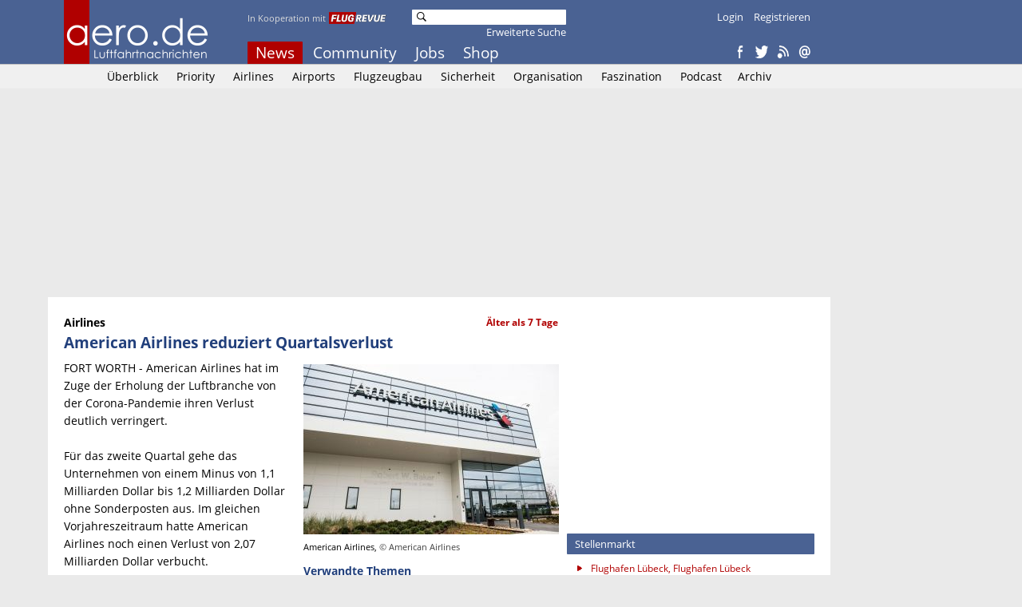

--- FILE ---
content_type: text/html
request_url: https://www.aero.de/news-40244/American-Airlines-reduziert-Quartalsverlust.html
body_size: 12251
content:
<!DOCTYPE html><html lang="de" xmlns:og="http://opengraphprotocol.org/schema/" xmlns:fb="https://www.facebook.com/2008/fbml"><head><meta charset="UTF-8">
			<title>American Airlines reduziert Quartalsverlust</title>
			<link rel="stylesheet" href="https://www.aero.de/style.css" type="text/css"/><link type="text/css" rel="stylesheet" href="https://www.aero.de/chrome.css" /><script src="https://code.jquery.com/jquery-1.10.2.min.js"></script>
			<script src="https://code.jquery.com/ui/1.12.1/jquery-ui.js"></script>
			<script src="https://www.aero.de/jquery/datepicker-de.js"></script>
			<link rel="stylesheet" href="//code.jquery.com/ui/1.12.1/themes/base/jquery-ui.css">
			<script src="https://www.aero.de/jquery/popupoverlay.js"></script>
			<script src="https://www.aero.de/jquery/cookiebar.js"></script>
			<meta name="viewport" content="width=device-width; initial-scale=1.0; maximum-scale=1.0; user-scalable=0;" /><link rel="canonical" href="https://www.aero.de/news-40244/American-Airlines-reduziert-Quartalsverlust.html" /><link rel="original-source" href="https://www.aero.de/news-40244/American-Airlines-reduziert-Quartalsverlust.html" /><meta name="geo.country" content="de">
<meta name="geo.region" content="DE-de">
<meta name="description" content="FORT WORTH - American Airlines hat im Zuge der Erholung der Luftbranche von der Corona-Pandemie ihren Verlust deutlich verringert.F&uuml;r das zweite Quartal gehe das Unternehmen von einem..">
<meta name="news_keywords" content="">
<meta property="og:locale" content="de_DE" />
<meta property="og:title" content="American Airlines reduziert Quartalsverlust" />
<meta property="og:description" content="American Airlines hat im Zuge der Erholung der Luftbranche von der Corona-Pandemie ihren Verlust deutlich verringert." />
<meta property="og:type" content="article" />
<meta property="og:url" content="https://www.aero.de/news-40244/American-Airlines-reduziert-Quartalsverlust.html" />
<meta property="article:section" content="Airlines" />
<meta property="article:published_time" content="2021-07-14T07:12:59+02:00" />
<meta property="article:modified_time" content="1970-01-01T01:00:00+01:00" /><meta name="twitter:description" content="American Airlines hat im Zuge der Erholung der Luftbranche von der Corona-Pandemie ihren Verlust deutlich verringert." />
<meta name="twitter:title" content="American Airlines reduziert Quartalsverlust (aero.de)" />
<meta name="twitter:site" content="@aerode" />
<meta name="twitter:creator" content="@aerode" /><meta property="og:image" content="https://www.aero.de/content/pics/p_12737.jpg" />
<meta property="og:image:width" content="1600" />
		<meta property="og:image:height" content="1068" />
		<meta name="twitter:image" content="https://www.aero.de/content/pics/p_12737.jpg" /><meta property="og:site_name" content="aero.de" />
<meta property="article:publisher" content="https://www.facebook.com/pages/aerode" />
<script type="text/javascript" src="https://www.aero.de/jscript/social_bookmarks.js"></script>
		<link rel="stylesheet" type="text/css" href="https://www.aero.de/style_sb.css" />
<script type="text/javascript" src="https://maps.google.com/maps/api/js?sensor=false"></script>
<style type="text/css">
</style>

<script src="https://www.aero.de/jscript/highslide/highslide.js" type="text/javascript"></script>
<link rel="stylesheet" type="text/css" href="https://www.aero.de/jscript/highslide/highslide.css" />

 
<script type="text/javascript"> 
    // override Highslide settings here
    hs.graphicsDir = 'https://www.aero.de/jscript/highslide/graphics/';
	hs.showCredits = false;
	hs.lang.number = "Bild %1 von %2";
	hs.maxWidth = 500;
	hs.maxHeight = 500;
	
	// close on mouse out
	 hs.Expander.prototype.onMouseOut = function (sender) {
		if(sender.slideshowGroup=='bubble')	sender.close();
	};
	
	// Add the slideshow providing the controlbar and the thumbstrip
	hs.addSlideshow({
		slideshowGroup: ['group1','group2','group3','group4','group5'],
		interval: 5000,
		repeat: false,
		useControls: true,
		overlayOptions: {
			className: 'text-controls',
			position: 'bottom center',
			relativeTo: 'viewport',
			offsetY: -60
		},
		thumbstrip: {
			position: 'bottom center',
			mode: 'horizontal',
			relativeTo: 'viewport'
		}
	});
	
	// Make all images animate to the one visible thumbnail
	var setting1 = {
		wrapperClassName:'floating-caption',
		align: 'center',
		transitions: ['expand', 'crossfade'],
		fadeInOut: true,
		dimmingOpacity: 0.8,
		outlineType: 'rounded-white',
		captionEval: 'this.thumb.alt',
		headingEval: 'this.thumb.alt',
		marginBottom: 105, 
		numberPosition: 'caption',
		slideshowGroup: 'group1'
	 }

hs.lang = {
   cssDirection:     'ltr',
   loadingText :     'Lade...',
   loadingTitle :    'Klick zum Abbrechen',
   focusTitle :      'Klick um nach vorn zu bringen',
   fullExpandTitle : 'Zur Originalgröße erweitern',
   fullExpandText :  'Vollbild',
   creditsText :     'Powered by <i>Highslide JS</i>',
   creditsTitle :    'Gehe zur Highslide JS Homepage',
   previousText :    'Voriges',
   previousTitle :   'Voriges (Pfeiltaste links)',
   nextText :        'Nächstes',
   nextTitle :       'Nächstes (Pfeiltaste rechts)',
   moveTitle :       'Verschieben',
   moveText :        'Verschieben',
   closeText :       'Schließen',
   closeTitle :      'Schließen (Esc)',
   resizeTitle :     'Größe wiederherstellen',
   playText :        'Abspielen',
   playTitle :       'Slideshow abspielen (Leertaste)',
   pauseText :       'Pause',
   pauseTitle :      'Pausiere Slideshow (Leertaste)',
   number :          'Bild %1/%2',
   restoreTitle :    'Klick um das Bild zu schließen, klick und ziehe um zu verschieben. Benutze Pfeiltasten für vor und zurück.'
};

</script>
<script src="https://www.aero.de/jscript/jssor.slider.mini.js"></script>


    <link rel="dns-prefetch" href="//online.mps-gba.de" />
    <link rel="dns-prefetch" href="//script.ioam.de" />
    <link rel="dns-prefetch" href="//cdns.symplr.de" />
    <link rel="dns-prefetch" href="//cockpit.symplr.de" />
    <link rel="dns-prefetch" href="//fast.nexx360.io" />
    <link rel="dns-prefetch" href="//www.googletagservices.com" />
    <link rel="dns-prefetch" href="//www.google-analytics.com" />
    <link rel="dns-prefetch" href="//hb.adscale.de" />
    <link rel="dns-prefetch" href="//ih.adscale.de" />
    <link rel="dns-prefetch" href="//securepubads.g.doubleclick.net" />
    <link rel="dns-prefetch" href="//pubads.g.doubleclick.net" />
    <link rel="dns-prefetch" href="//googleads.g.doubleclick.net" />
    <link rel="dns-prefetch" href="//pagead2.googlesyndication.com" /> 

    
        <script src="https://online.mps-gba.de/praeludium_src/mso/symplr_prefix.js"></script>
    
    
        <script src="https://online.mps-gba.de/praeludium_src/mso/SP-CMPaufAero.min.js"></script>
    

    <script src="//online.mps-gba.de/praeludium/aero.js?v=2"></script>

    
    
<script type="text/javascript" src="https://script.ioam.de/iam.js"></script><script type="text/javascript" src="https://proxy.flugrevue.de/consent-mapping/script.js"></script><!-- begin preload of IOM web manager -->
  <link rel='preload' href='https://data-ce326d00f8.aero.de/iomm/latest/manager/base/es6/bundle.js' as='script' id='IOMmBundle'>
  <link rel='preload' href='https://data-ce326d00f8.aero.de/iomm/latest/bootstrap/loader.js' as='script'>
  <!-- end preload of IOM web manager -->
  <!-- begin loading of IOMm bootstrap code -->
  <script type='text/javascript' src="https://data-ce326d00f8.aero.de/iomm/latest/bootstrap/loader.js"></script>
  <!-- end loading of IOMm bootstrap code --><script data-ad-client="ca-pub-8721488081056078" async src="https://pagead2.googlesyndication.com/pagead/js/adsbygoogle.js"></script></head><body><!-- Google tag (gtag.js) -->
		<script async src="https://www.googletagmanager.com/gtag/js?id=G-6D3KSK5JPE"></script>
		<script>
		  window.dataLayer = window.dataLayer || [];
		  function gtag(){dataLayer.push(arguments);}
		  gtag('js', new Date());

		  gtag('config', 'G-6D3KSK5JPE', { 'anonymize_ip': true });
		</script><script type='text/javascript'>
  IOMm('configure', { st: 'flugrevu', dn: 'data-ce326d00f8.aero.de', mh:5 });
  IOMm('pageview', { cp: 'ade100wifson' });
</script><div class="header">
	<div class="header-box center">
		<div class="w780 pa"><a href="https://www.aero.de"><img src="https://www.aero.de/img/logo2.png" width="190" height="80" class="logo"/></a><div class="koop">In Kooperation mit</div>
			<div class="logofr"><a href="https://www.flugrevue.de" class="frl"><img src="https://www.aero.de/img/logo_fr.png" width="75" height="15" class="imglogofr"/></a></div>
			<div class="mmenu">
			<a href="https://www.aero.de/" class="active">News</a>
			<a href="https://www.aero.de/forum/" >Community</a>
			<a href="https://www.aero.de/stellenmarkt/" >Jobs</a>
			<a href="https://www.aero.de/shop/" >Shop</a>
			</div><div class="msearch"><form action="https://www.aero.de/suche.html" method="post"><img src="https://www.aero.de/img/search.png" alt="Suche" class="msimg" width="16" height="16" /><input name="mskey" type="text" value=""/></form><div class="mxsearch2"><a href="https://www.aero.de/suche.html">Erweiterte Suche</a></div></div><div class="smenu"><a href="https://www.aero.de/login.html">Login</a>
				<a href="https://www.aero.de/registrieren.html">Registrieren</a></div>
			
			<div class="cmenu">
			<a href="http://www.facebook.com/pages/aerode/142122402484415" target="_blank" title="Facebook"><img width="16" height="16" src="https://www.aero.de/img/so_fb.png"/></a>
			<a href="http://twitter.com/aerode" target="_blank" title="Twitter"><img width="16" height="16" src="https://www.aero.de/img/so_tw.png"/></a>
			<a href="https://www.aero.de/feed/" target="_blank" title="RSS Feed"><img width="16" height="16" src="https://www.aero.de/img/so_rs.png"/></a>
			<a href="https://www.aero.de/newsletter/" target="_blank" title="Newsletter"><img width="16" height="16" src="https://www.aero.de/img/so_nl.png"/></a>
			</div></div></div></div>

	<div class="content bg1 bb1">
	<div class="w960 center">
		<div class="w780"><div class="sbmenu">	<a href="https://www.aero.de/" >Überblick</a>
				<a href="https://www.aero.de/priority/" >Priority</a>
				<a href="https://www.aero.de/airlines/" >Airlines</a>
				<a href="https://www.aero.de/airports/" >Airports</a>
				<a href="https://www.aero.de/flugzeugbau/" >Flugzeugbau</a>
				<a href="https://www.aero.de/sicherheit/" >Sicherheit</a>
				<a href="https://www.aero.de/organisation/" >Organisation</a>
				<a href="https://www.aero.de/faszination/" >Faszination</a>
				<a href="https://www.aero.de/planetalk/" >Podcast</a><a href="https://www.aero.de/archiv/" >Archiv</a></div></div></div></div>
	<script> 
jQuery(document).ready(function ($) {
	
	var _CaptionTransitions = [];

        var options = {
			$CaptionSliderOptions: {
                $Class: $JssorCaptionSlider$,
                $CaptionTransitions: _CaptionTransitions,
                $PlayInMode: 1,
                $PlayOutMode: 3
            },
			
			$ArrowNavigatorOptions: {
                $Class: $JssorArrowNavigator$,
                $ChanceToShow: 2
            },
			
			$AutoPlay: false,
			$FillMode: 2, //[Optional] The way to fill image in slide, 0 stretch, 1 contain (keep aspect ratio and put all inside slide), 2 cover (keep aspect ratio and cover whole slide), 4 actual size, 5 contain for large image, actual size for small image, default value is 0
            
			
			$BulletNavigatorOptions: {                   //[Optional] Options to specify and enable navigator or not
                    $Class: $JssorBulletNavigator$,      //[Required] Class to create navigator instance
                    $ChanceToShow: 2,                    //[Required] 0 Never, 1 Mouse Over, 2 Always
                    $AutoCenter: 0,                      //[Optional] Auto center navigator in parent container, 0 None, 1 Horizontal, 2 Vertical, 3 Both, default value is 0
                    $Steps: 1,                           //[Optional] Steps to go for each navigation request, default value is 1
                    $Lanes: 1,                           //[Optional] Specify lanes to arrange items, default value is 1
                    $SpacingX: 10,                       //[Optional] Horizontal space between each item in pixel, default value is 0
                    $SpacingY: 10,                       //[Optional] Vertical space between each item in pixel, default value is 0
                    $Orientation: 1                      //[Optional] The orientation of the navigator, 1 horizontal, 2 vertical, default value is 1
                }
        };
        
		
		var jssor_slider1 = new $JssorSlider$('sliderp', options);
	
		//responsive code begin
        //you can remove responsive code if you don't want the slider scales
        //while window resizes
        function ScaleSlider() {
            //var parentWidth = $('#sliderp').parent().width();
			var parentWidth = $('.w420').width();
			if (parentWidth) {
				jssor_slider1.$ScaleWidth(parentWidth);
				//var x = Math.round(parentWidth * 2 / 3);
				//jssor_slider1.$ScaleHeight(x);
				if(parentWidth==420) jssor_slider1.$ScaleHeight(280); else jssor_slider1.$ScaleHeight(413);
            }
            else
                window.setTimeout(ScaleSlider, 30);
        }
        //Scale slider after document ready
        ScaleSlider();
        if (!navigator.userAgent.match(/(iPhone|iPod|iPad|BlackBerry|IEMobile)/)) {
            //Capture window resize event
            $(window).bind('resize', ScaleSlider);
        }
        //responsive code end
		
	 });
</script>
<div class="content">
			<div class="w960 center">
				<div id="frnBanner" class="content-box w780 pt5">
					<div id="frnBannerAd" class="banderole ml5">
    
        <div id="aero.de_Banner_1"></div>
    <script>
        
        
        var dataLayer;"MPS_isMob"in window&&!MPS_isMob?(console.log("%c MPS %c AdProxy %c MSO Mandant adTag: banner placed in DIV aero.de_Banner_1","color: white; background: dimgray; font-weight: bold","color: red; background: lightgrey","color: black"),document.getElementById("aero.de_Banner_1").setAttribute("data-mps_adname","banner"),window.MPS_specialAUs&&window.MPS_specialAUs.includes(window.SDM_defzone.toLowerCase())&&document.getElementById("aero.de_Banner_1").setAttribute("id","aero.de_Banner_1/rotationsfrei"),(dataLayer=window.dataLayer||[]).push({adUnit:"aero.de_Banner_1",tagname:"banner"}),dataLayer.push({adUnit:"aero.de_Banner_1/rotationsfrei",tagname:"banner"}),window.MPS_consecSlot||(MPS_consecSlot=!0,window.SDM_defzone=window.SDM_defzone||"rest",MPS_replacetargeting("mps_zone",SDM_defzone),window.MPS_specialAUs&&window.MPS_specialAUs.includes(window.SDM_defzone.toLowerCase())&&MPS_replacetargeting("mps_rotationsfrei","true"))):document.getElementById("aero.de_Banner_1").setAttribute("id","SILENCED_aero.de_Banner_1");
        
        
    </script>
    
</div></div></div></div><div class="content">
	<div class="w960 center">
	<div class="right mr20" style="position: sticky; top: 0px;" id="frnAdSky">
			<div class="skyscrapper w160" id="frnAdSkyPos">
		
    
        <div id="aero.de_Sky_1"></div>
    <script>
        
        
        var dataLayer;"MPS_isMob"in window&&!MPS_isMob?(console.log("%c MPS %c AdProxy %c MSO Mandant adTag: sky placed in DIV aero.de_Sky_1","color: white; background: dimgray; font-weight: bold","color: red; background: lightgrey","color: black"),document.getElementById("aero.de_Sky_1").setAttribute("data-mps_adname","sky"),window.MPS_specialAUs&&window.MPS_specialAUs.includes(window.SDM_defzone.toLowerCase())&&document.getElementById("aero.de_Sky_1").setAttribute("id","aero.de_Sky_1/rotationsfrei"),(dataLayer=window.dataLayer||[]).push({adUnit:"aero.de_Sky_1",tagname:"sky"}),dataLayer.push({adUnit:"aero.de_Sky_1/rotationsfrei",tagname:"sky"}),window.MPS_consecSlot||(MPS_consecSlot=!0,window.SDM_defzone=window.SDM_defzone||"rest",MPS_replacetargeting("mps_zone",SDM_defzone),window.MPS_specialAUs&&window.MPS_specialAUs.includes(window.SDM_defzone.toLowerCase())&&MPS_replacetargeting("mps_rotationsfrei","true"))):document.getElementById("aero.de_Sky_1").setAttribute("id","SILENCED_aero.de_Sky_1");
        
        
    </script>
    
</div>
		</div><div class="content-box w780 left bg2 pt20">	<div class="left ml20">
				<div class="w420 mb20"><div class="article noh">
			<div class="supertitle pt3">
			<h5>Airlines</h5>
			<div class="date">Älter als 7 Tage</div>
			<div class="cb"></div>
			</div>
			<h1>American Airlines reduziert Quartalsverlust</h1>
			<div class="article-content"><script type="text/javascript">
		var current_surveyz ='';
		function send_surveyz(form_id,id) 
			{
			var myform = 'surveyz' + form_id;
			var pfad ='';
			var link = '';
				
			for (var i = 0; i < document.forms[myform].elements.length; i++) 
				{
				var myname  = document.forms[myform].elements[i].name;
				var myvalue = document.forms[myform].elements[i].value;
				var mytype  = document.forms[myform].elements[i].type;
				var mycheck = document.forms[myform].elements[i].checked;
				
				if(((mytype != 'radio') && (mytype != 'checkbox')) || ((mytype == 'radio') && (mycheck == true)) || ((mytype == 'checkbox') && (mycheck == true)))
					{
					if(pfad == '') pfad = myname + '=' + myvalue;
					else pfad += '&' + myname + '=' + myvalue;
					}
				}
			current_surveyz=form_id;	
			
			$.post('https://www.aero.de/pages/show_survey_answer.php?id='+id+'&col=1&'+pfad,{},function(data) {
				$('#survey_context_z' + current_surveyz).html(data);
				});
			}
	 </script>
<div class="media_box">
	<script type="text/javascript">
		var current_survey ='';
		function send_survey(form_id,id) 
			{
			var myform = 'survey' + form_id;
			var pfad ='';
			var link = '';
				
			for (var i = 0; i < document.forms[myform].elements.length; i++) 
				{
				var myname  = document.forms[myform].elements[i].name;
				var myvalue = document.forms[myform].elements[i].value;
				var mytype  = document.forms[myform].elements[i].type;
				var mycheck = document.forms[myform].elements[i].checked;
				
				if(((mytype != 'radio') && (mytype != 'checkbox')) || ((mytype == 'radio') && (mycheck == true)) || ((mytype == 'checkbox') && (mycheck == true)))
					{
					if(pfad == '') pfad = myname + '=' + myvalue;
					else pfad += '&' + myname + '=' + myvalue;
					}
				}
			current_survey=form_id;	
			
			$.post('https://www.aero.de/pages/show_survey_answer.php?id='+id+'&'+pfad,{},function(data) {
				$('#survey_context_' + current_survey).html(data);
				});
			}
		 </script>
	<div ><a href="https://www.aero.de/content/pics/p_12737.jpg" class="highslide" onclick="return hs.expand(this, { maxWidth: 700, maxHeight: 600 })"><img class="n_img mi" src="https://www.aero.de/content/news_pics/m_40244_12737.jpg" alt="American Airlines"/></a><br/><span class="cr2">American Airlines, <span class="cr">©&nbsp;American Airlines</span></span></div>
<h4>Verwandte Themen</h4><ul class="list"><li><a href=".html"></a></li>
<li><a href="https://www.aero.de/news-40031/American-streicht-hunderte-Fluege-wegen-Personalmangels.html">American streicht hunderte Flüge wegen Personalmangels</a></li></ul>
</div><div class="cr"></div>FORT WORTH - American Airlines hat im Zuge der Erholung der Luftbranche von der Corona-Pandemie ihren Verlust deutlich verringert.<br /><br />F&uuml;r das zweite Quartal gehe das Unternehmen von einem Minus von 1,1 Milliarden Dollar bis 1,2 Milliarden Dollar ohne Sonderposten aus. Im gleichen Vorjahreszeitraum hatte American Airlines noch einen Verlust von 2,07 Milliarden Dollar verbucht.<br /><br />Die Fluggsellschaft erwartet zudem, das zweite Quartal mit einer verf&uuml;gbaren Gesamtliquidit&auml;t von rund 21,3 Milliarden Dollar abschlie&szlig;en zu k&ouml;nnen.<div id="sliderp" class="sliderp" style="display:none !important;">
				<!-- Slides Container -->
				<div u="slides" class="slides"></div></div><div class="mt20 cl"></div><div style="float:left;color:#666;">&copy; dpa-AFX | 14.07.2021 07:12</div><div class="mt20 cl"></div><div id="socialshareprivacy" class="social_share_privacy"></div>
	<script type="text/javascript"> jQuery(document).ready(function($) { if($('#socialshareprivacy')) { $('#socialshareprivacy').socialSharePrivacy({'services':{'twitter':{'tweet_text':'American Airlines reduziert Quartalsverlust'}}});}}); </script>
	
	<div style="clear:left;"></div>
	</div><div class="article-comments">
<!--googleoff: all-->
<div class="cb b"><br/><br/><a id="kommentare"></a>Kommentare (0) <a href="https://www.aero.de" class="right mr20">Zur Startseite</a></div><br/>Um einen Kommentar schreiben zu können, müssen Sie sich bei aero.de <a href="https://www.aero.de/registrieren.html">registrieren</a> oder <a href="https://www.aero.de/login.html">einloggen</a>.<br/><br/>
<!--googleon: all-->
</div></div>
		</div></div><div class="left ml20 mr20"><div class="rectangle w300 mb20" id="contentAd">
    
        <div id="aero.de_Rectangle_1"></div>
    <script>
        
        
        var dataLayer;"MPS_isMob"in window&&!MPS_isMob?(console.log("%c MPS %c AdProxy %c MSO Mandant adTag: rectangle_1 placed in DIV aero.de_Rectangle_1","color: white; background: dimgray; font-weight: bold","color: red; background: lightgrey","color: black"),document.getElementById("aero.de_Rectangle_1").setAttribute("data-mps_adname","rectangle_1"),window.MPS_specialAUs&&window.MPS_specialAUs.includes(window.SDM_defzone.toLowerCase())&&document.getElementById("aero.de_Rectangle_1").setAttribute("id","aero.de_Rectangle_1/rotationsfrei"),(dataLayer=window.dataLayer||[]).push({adUnit:"aero.de_Rectangle_1",tagname:"rectangle_1"}),dataLayer.push({adUnit:"aero.de_Rectangle_1/rotationsfrei",tagname:"rectangle_1"}),window.MPS_consecSlot||(MPS_consecSlot=!0,window.SDM_defzone=window.SDM_defzone||"rest",MPS_replacetargeting("mps_zone",SDM_defzone),window.MPS_specialAUs&&window.MPS_specialAUs.includes(window.SDM_defzone.toLowerCase())&&MPS_replacetargeting("mps_rotationsfrei","true"))):document.getElementById("aero.de_Rectangle_1").setAttribute("id","SILENCED_aero.de_Rectangle_1");
        
        
    </script>
    
</div><h2 >Stellenmarkt</h2>
		<div class="box w300 mb20"><ul class="cb list pb0 pt10"><li class="pb10"><div class="cB00000">Flughafen Lübeck, Flughafen Lübeck</div><a href="https://www.aero.de/cstellenmarkt/40464/">Safety Manager (m/w/d)</a></li></ul><ul class="list pb0"><li><a href="https://www.aero.de/stellenmarkt/">Alle Stellenanzeigen</a></li></ul>
		<ul class="list pb0"><li><a href="https://www.aero.de/stellenangebot/">Neue Stellenanzeige schalten</a></li></ul>
		 <ul class="list pb0"><li><a href="http://www.skyjobs.com/">SkyJobs.com &ndash; Jobs f&uuml;r Piloten und Flugbegleiter</a></li></ul></div><h2>Schlagzeilen</h2><div class="box w300 mb20"><div class="box-content" id="schlagzeilen_box"><input type="hidden" id="lsid" name="lsid" value="51519"/><div class="schlagzeilen"><div class="left cB00000">30.12. 09:56</div><a class="w220 right pl5 db" href="https://www.aero.de/news-51519/Im-Flugzeug-zurueck-ins-alte-Jahr.html">Im Flugzeug zurück ins alte Jahr</a><div class="cb"></div></div><div class="schlagzeilen"><div class="left cB00000">30.12. 09:03</div><a class="w220 right pl5 db" href="https://www.aero.de/news-51518/Israel-bestellt-25-neue-Boeing-F-15IA.html">Israel bestellt 25 neue Boeing F-15IA</a><div class="cb"></div></div><div class="schlagzeilen"><div class="left cB00000">30.12. 08:50</div><a class="w220 right pl5 db" href="https://www.aero.de/news-51517/Chinesisches-Manoever-schraenkt-Flugbetrieb-in-Taiwan-ein-.html">Chinesisches Manöver schränkt Flugverkehr nach Taiwan ein </a><div class="cb"></div></div><div class="schlagzeilen"><div class="left cB00000">30.12. 08:26</div><a class="w220 right pl5 db" href="https://www.aero.de/news-51516/Boeing-737-MAX-von-Ryanair-bricht-Flug-nach-Turbulenzen-ab.html">Boeing 737 MAX von Ryanair bricht Flug nach Turbulenzen ab</a><div class="cb"></div></div><div class="schlagzeilen"><div class="left cB00000">30.12. 06:55</div><a class="w220 right pl5 db" href="https://www.aero.de/news-51515/P-8A-fuer-Daenemarkt-und-vielleicht-F-35-fuer-die-Tuerkei.html">P-8A für Dänemark und vielleicht F-35 für die Türkei</a><div class="cb"></div></div><div class="cb"></div></div></div><script type="text/javascript">
		var lastId = '';
		var newId = '';
		function CountDown()
		  {
		  lastId = $('#lsid').value;
		  $.post('pages/update_schlagzeilen.php',{id: 1},function(data) {
				$('#schlagzeilen_box').innerHTML = data;
				newId = $('#lsid').value;
				if(lastId!=newId) highlight_sb();
				window.setTimeout("CountDown()",'120000');
			});
		  }

		function highlight_sb()
			{
			$('#schlagzeilen_box').css('background-color','#FF0000');
			window.setTimeout("changeBack(0,16,0)",'400');
			}
		 
		 var werte = new Array("0","1","2","3","4","5","6","7","8","9","A","B","C","D","E","F");
		 
		function changeBack( farbe, m, t ){
		if( $('#schlagzeilen_box') && farbe < m )
		{
		farbe++;
		if( t == 0 ) $('#schlagzeilen_box').css('background-color','#FF' + werte[farbe] + werte[farbe] + werte[farbe] + werte[farbe] +'');
		setTimeout( "changeBack( " + farbe + ", " + m + ", " + t + " );", 50);
		}
		else $('#schlagzeilen_box').css('background-color','#FFFFFF');
		}
		window.setTimeout("CountDown()",'120000');
		</script><h2>aero.uk</h2><div class="box w300 mb20"><div class="box-content"><p><a href="https://www.aero.uk"><img class="right box-img" src="https://www.aero.de/img/aerouk.png" style="padding-top:0px!important; width:112px; height:32px; border:0;" alt="aero.uk" /></a>We spread our wings to the UK. Visit aero.uk for British aviation news from our editors.</p><ul class="list pt0 pb0"><input type="hidden" id="lsid" name="lsid" value="51473"/><li><a href="https://www.aero.uk/news-51473/Consultations-on-Scottish-airspace-reorganization-continue.html">Consultations on Scottish airspace reorganization continue</a></li><li><a href="https://www.aero.uk/news-51292/Heathrow-can-proceed-with-plans-for-3500m-new-runway.html">Heathrow can proceed with plans for 3,500m new runway</a></li><li><a href="https://www.aero.uk/news-51274/Jet2-enters-Gatwick-market-with-A321neo-base.html">Jet2 enters Gatwick market with A321neo base</a></li></ul></div></div><h2>schiene.de</h2><div class="box w300 mb20"><div class="box-content"><p><a href="https://www.schiene.de"><img class="right box-img" style="padding-top:0px!important;" src="https://www.aero.de/img/schiene.png" style="width:92px; height:27px; border:0;" alt="schiene.de" /></a>Aktuelles zu Bahnverkehr und Infrastruktur</p><ul class="list pt0 pb0"><li><a href="https://www.schiene.de/news-10602/Grosse-Schaeden-nach-Entgleisung-von-Gueterzug.html">Gro&szlig;e Sch&auml;den nach Entgleisung von G&uuml;terzug</a></li><li><a href="https://www.schiene.de/news-10603/Steine-auf-Gleisen-Bahnstrecke-Hamburg-Bremen-gesperrt.html">Steine auf Gleisen: Strecke Hamburg&ndash;Bremen gesperrt</a></li><li><a href="https://www.schiene.de/news-10601/Nach-Entgleisung-in-Duesseldorf-Ermittlungen-gegen-Strassenbahnfahrer.html">Nach Entgleisung in D&uuml;sseldorf: Ermittlungen gegen Stra&szlig;enbahnfahrer</a></li></ul></div></div><div class="tac mb20"><script async src="//pagead2.googlesyndication.com/pagead/js/adsbygoogle.js"></script>
<!-- 300x250, Erstellt 02.11.09 -->
<ins class="adsbygoogle"
     style="display:inline-block;width:300px;height:250px"
     data-ad-client="ca-pub-3441690423844401"
     data-ad-slot="1433904947"></ins>
<script>
(adsbygoogle = window.adsbygoogle || []).push({});
</script></div><h2>Meistgelesene Artikel</h2>
				<div class="box w300 mb20">
					<ul class="list pt10 pb0"><li><a href="https://www.aero.de/news/Spanien-will-neuen-Kampfjet-mit-Deutschland-bauen.html">Spanien will neuen Kampfjet mit Deutschland bauen</a></li><li><a href="https://www.aero.de/news/A330-Piloten-ziehen-Start-nach-Ausrutscher-durch.html">A330-Piloten ziehen Start nach Ausrutscher durch</a></li><li><a href="https://www.aero.de/news/Das-hat-die-US-Air-Force-mit-den-Boeing-747-8-von-Lufthansa-vor.html">Das hat die US Air Force mit den Boeing 747-8 von Lufthansa vor</a></li><li><a href="https://www.aero.de/news/Lufthansa-will-mit-747-8-Verkaufserloes-neue-Flugzeuge-kaufen.html">Lufthansa geht mit 747-8-Sondererlös auf Einkaufstour</a></li><li><a href="https://www.aero.de/news/Etihad-Airways-quetscht-A321LR-zwischen-zwei-787-Fluege.html">Etihad Airways quetscht A321LR zwischen zwei 787-Flüge</a></li></ul>
		</div><h2>Community</h2><div class="box w300 mb20"><div class="box-content"><p>Fachdiskussionen zu aktuellen Ereignissen und Entwicklungen in der Luftfahrtbranche</p><div class="schlagzeilen"><div class="left cB00000">30.12. 13:50</div><a class="w220 right pl5 db" href="https://www.aero.de/forum/Hobby-Privatpiloten-Spotter-Flugsimulation-/antworten/In-welcher-Flughoehe-fliegen-alle-7435-Flugzeuge-jetzt-weltweit/#formular">In welcher Flughöhe fliegen alle 7435 Flugzeuge jetzt weltweit?</a><div class="cb"></div></div><div class="schlagzeilen"><div class="left cB00000">30.12. 13:39</div><a class="w220 right pl5 db" href="https://www.aero.de/forum/Hobby-Privatpiloten-Spotter-Flugsimulation-/antworten/ACARS-Mindmap/#formular">ACARS Mindmap</a><div class="cb"></div></div><div class="schlagzeilen"><div class="left cB00000">30.12. 12:52</div><a class="w220 right pl5 db" href="https://www.aero.de/forum/Hobby-Privatpiloten-Spotter-Flugsimulation-/antworten/ACARS----EFHK---SNOW/#formular">ACARS  - EFHK - SNOW</a><div class="cb"></div></div><div class="schlagzeilen"><div class="left cB00000">30.12. 12:07</div><a class="w220 right pl5 db" href="https://www.aero.de/forum/Kommentare-zu-aktuellen-Nachrichten/antworten/Boeing-737-MAX-von-Ryanair-bricht-Flug-nach-Turbulenzen-ab/#formular">Boeing 737 MAX von Ryanair bricht Flug nach Turbulenzen ab</a><div class="cb"></div></div><div class="schlagzeilen"><div class="left cB00000">30.12. 11:12</div><a class="w220 right pl5 db" href="https://www.aero.de/forum/Kommentare-zu-aktuellen-Nachrichten/antworten/Nebel-legt-Flughafen-Dortmund-lahm/#formular">Nebel legt Flughafen Dortmund lahm</a><div class="cb"></div></div><div class="cb"></div><ul class="list pt10 pb0"><li><a href="https://www.aero.de/forum/">Zur Community Startseite</a></li></ul></div></div><h2>Thema: Pilotenausbildung</h2>
		<div class="box w300 mb20">
			<a href="https://www.aero.de/pilotenausbildung/"><img class="right box-img" src="https://www.aero.de/img/flighttraining/preview_owt224.png" style="width:112px; height:112px; border:0;" alt="SkyTest" /></a>
			<ul class="list pt10 pb0">
				<li><a href="https://www.aero.de/pilotenausbildung/">Aktuelles zu Ausbildung, Training und Karriere</a></li>
				<li><a href="https://www.aero.de/pilotenausbildung/">Probieren Sie online den OWT von SkyTest&reg; aus, einem Klassiker der Piloten-Eignungstests</a></li>
			</ul>
		</div><h2>FLUGREVUE 01/2026</h2>
		<div class="box w300 mb20">
			<a href="https://shop.motorpresse.de/zeitschriften/luftfahrt/flugrevue/einzelhefte/digital/flug-revue-1-2026-download.html" class="article">
			<img class="right box-img" src="https://www.aero.de/img/flugrevue_cover.jpg" alt="FLUGREVUE" />
			<h4>In der neuen Ausgabe</h4>					
			<div class="box-content">
&bull;&nbsp;&nbsp;Boeing 757 verl&auml;sst Condor<br/>
&bull;&nbsp;&nbsp;Emirates sucht A380-Nachfol.<br/>
&bull;&nbsp;&nbsp;Boeing baut 787-Prod. aus<br/>
&bull;&nbsp;&nbsp;Letzte Cobras: AH-1J im Iran<br/>
&bull;&nbsp;&nbsp;Extraheft: Maintenance<br/>
			</div>
			</a>
			<ul class="list pt10 pb0"><li><a href="https://shop.motorpresse.de/zeitschriften/luftfahrt/flugrevue/einzelhefte/digital/flug-revue-1-2026-download.html">Alle Themen im &Uuml;berblick</a></li></ul>
		</div><h2>Shop</h2>
		<div class="box w300 mb20">
			<a href="https://www.aero.de/shop/" class="article">
			<img class="right box-img" src="https://www.aero.de/content/products/f_52.jpg" alt="" />
			<h4>Pilotseye.tv: Mauritius | Airbus A330neo Condor | "From Purser to Pilot"</h4>					
			<div class="box-content">PilotsEYE.tv präsentiert in Episode No. 23 eine außergewöhnliche Reise von Frankfurt nach Mauritius mit Condors hochmodernem A330neo.</div>
			</a>
			<ul class="list pt10 pb0"><li><a href="https://www.aero.de/shop/">Als DVD und Blu-ray bei aero.de nur EUR 19,95</a></li><li>Versandkostenfreie Lieferung!</li></ul>
		</div><div class="tac mb20"><a href="https://www.skyjobs.com"><img src="https://www.aero.de/img/skyjobs.png" style="width:300px; height:120px;" width="300" height="120" border="0"></a></div></div><div class="cb"></div>
		</div>
		<div class="cb"></div>
		</div>
		</div>
			<style>
		   
			.well {
				box-shadow: 0 0 10px rgba(0,0,0,0.3);
				display:none;
				margin:1em;
				padding:20px;
				background-color:#fff;
				width:600px;
				height:400px;
				text-align: center !important;
			}
			
			.well a {color:#4a6293;text-decoration:none;font-size: 16px;}
			.well a:hover {color:#091630;text-decoration:none;}
			.well h4 {font-family: 'Open Sans', sans-serif;font-size:28px;color:#000;margin: 10px;}
			.well .lo {left: 195px;position: absolute;top: 90px;width: 250px;}
			.well .ref {width:200px;}
			.well .hb {}
			.well .hb a {display:inline-block; background-color:#b00000; color:#fff; font-weight:bold;font-size: 16px; padding: 15px;}
			.well .hb a:hover {background-color:#a40606;}
			.well .sb {	bottom: 10px;position: absolute;width: 600px;}
			.well .sbl {float:left;}
			.well .sbl a:hover .sbl2 {border:1px solid #091630;}
			.well .sbl2 {float:left;display:inline-block; width:22px; height:22px; border:1px solid #4a6293;margin-right: 8px;}
			.well .sbr {float:right;}
			</style>
		<div id="basic" class="well" >
			<img class="ref" src="https://www.aero.de/img/refresh2b.png" />
			<a style="border:none;" href="https://www.aero.de/"><img class="lo" src="https://www.aero.de/img/well_logo.png" /></a>
			<h4>Es gibt neue<br/>Nachrichten bei aero.de</h4>
		
			<div class="hb"><a href="https://www.aero.de/">Startseite neu laden</a></div>
		
			<div class="sb">
				<div class="sbl"><a href="javascript:setco();"><span class="sbl2"></span> Nicht mehr anzeigen</a></div>
				<div class="sbr"><a class="basic_close" href="javascript:stoppco();">Schlie&szlig;en</a></div>
			<div style="clear:both;"></div>
			
			</div>
			
		
		</div>

		<script>
		var xxx = document.title;
		function setco()
			{
			$('#basic').popup('hide');
			$.post('https://www.aero.de/setco.php');
			stoppco();
			}
		
		var refreshIntervalId = '';
		$(document).ready(function () 
			{
			
			$('#basic').popup({
			onclose: function() {
				stoppco();
				}
			});
			window.setTimeout('starttimer()', 300000);	
			});
		
		function starttimer()
			{
			checknews();
			refreshIntervalId = setInterval(function() 
				{
				checknews();
				}, 300000);
			//console.log(refreshIntervalId);
			}
			
		function checknews()
				{
				$.post('https://www.aero.de/checknews.php', {ts: '1767100183'}, function( data )
					{
					console.log(data);
					if(data!='0')
						{
						$('#basic').popup('show');
						if(is_integ(data)) document.title = '(' + data + ') ' + xxx;
						}
					}
					);
				}
		
		function is_integ(value)
			{
			for (i = 0 ; i < value.length ; i++) 
				{
				if ((value.charAt(i) < '0') || (value.charAt(i) > '9')) return false 
				}
			return true;
			}
		
		function stoppco()
			{
			clearInterval(refreshIntervalId);	
			}
			
		</script><div class="footer bg1 bt1 pb20">
	<div class="footer-box center pt20"><div class="w600"><div class="w130 vat dib tal"><h5>News</h5>
		<a href="https://www.aero.de/">Überblick</a>
		<a href="https://www.aero.de/priority/">Priority</a>
		<a href="https://www.aero.de/airlines/">Airlines</a>
		<a href="https://www.aero.de/airports/">Airports</a>
		<a href="https://www.aero.de/flugzeugbau/">Flugzeugbau</a>
		<a href="https://www.aero.de/sicherheit/">Sicherheit</a>
		<a href="https://www.aero.de/organisation/">Organisation</a>
		<a href="https://www.aero.de/faszination/">Faszination</a></div><div class="w130 vat dib tal"><h5>Podcast & Video</h5>
		<a href="https://www.aero.de/planetalk/">planeTALK</a>
		<a href="https://www.aero.de/takeoff/">Take Off</a></div><div class="w130 vat dib tal"><h5>Community</h5>
		<a href="https://www.aero.de/forum/">Überblick</a>
		<a href="https://www.aero.de/forum/Allgemeines-aus-der-Luftfahrtbranche/">Allgemeines</a>
		<a href="https://www.aero.de/forum/Kommentare-zu-aktuellen-Nachrichten/">Kommentare</a>
		<a href="https://www.aero.de/forum/Hobby-Privatpiloten-Spotter-Flugsimulation-/">Hobby</a>
		<a href="https://www.aero.de/forum/suche.html">Suche</a>
		<a href="https://www.aero.de/forum/agbs.html">Nutzungsregeln</a></div><div class="w130 vat dib tal"><h5>Account</h5>
			<a href="https://www.aero.de/registrieren.html">Registrieren</a>
			<a href="https://www.aero.de/login.html">Login</a>
			<a href="https://www.aero.de/passwort-vergessen.html">Passwort vergessen</a></div><div class="w130 vat dib tal"><h5>Extra</h5>
		<a href="https://www.aero.de/archiv/">Archiv</a>
		<a href="https://www.aero.de/magazin/">Magazin</a>
		<a href="https://www.aero.de/aktienkurse/">Aktienkurse</a>
		<a href="https://www.aero.de/umfragen/">Umfragen</a></div><div class="w130 vat dib tal"><h5>Jobs</h5>		
		<a href="https://www.aero.de/pilotenausbildung/">Pilotenausbildung</a>
		<a href="https://www.aero.de/stellenmarkt/">Stellenmarkt</a><a href="https://www.aero.de/stellenangebot/">Anzeige schalten</a>
		<a href="https://www.aero.de/stellenmarkt/agb/">AGB</a></div><div class="w130 vat dib tal"><h5>Shop</h5>
		<a href="https://www.aero.de/shop/">Produkte</a>
		<a href="https://www.aero.de/shop/warenkorb/">Warenkorb</a>
		<a href="https://www.aero.de/shop/lieferbedingungen/">Lieferbedingungen</a>
		<a href="https://www.aero.de/widerruf.html">Widerruf</a></div><div class="w130 vat dib tal"><h5>Kontakt</h5>
		<a href="https://www.aero.de/impressum.html">Impressum</a>
		<a href="https://www.aero.de/pressemitteilungen.html">Ihre Pressemeldungen</a>
		<a href="https://www.aero.de/werbung.html">Werben bei aero.de</a>
		<a href="https://www.aero.de/agbs.html">Nutzungsbedingungen</a>
		<a href="https://www.aero.de/agbs-priority.html">AGB für aero.de Priority</a>
		<a href="https://www.aero.de/datenschutz.html">Datenschutzerklärung</a>
		<a href="javascript:MPS_showConsent('DSE');">Privacy Manager</a></div></div>
		<div class="w780 mt20">
		<div class="left ml20">© 2025 Aviation Media & IT GmbH</div>
		<div class="right mr20">In Kooperation mit <img class="sto_b" width="65" height="13" src="https://www.aero.de/img/logo_fr_b.png"></div>
		<div class="cb"></div>
		</div>
		</div></div>
	</body></html>

--- FILE ---
content_type: text/css
request_url: https://www.aero.de/style.css
body_size: 24407
content:
@font-face{font-family: 'Open Sans';font-style: normal;font-weight: 400;
src: url('fonts/OpenSans-Regular.ttf');
}
@font-face{font-family: 'Open Sans';font-style: bold;font-weight: 700;
src: url('fonts/OpenSans-Bold.ttf');
}


html,body{ padding:0px; margin:0px; border:none;height:101%; }
body{font-family: 'Open Sans', sans-serif;font-size:13px; background-color:#eaeaea;}

img{border:none;}

.header {background-color:#4a6293; width:100%; height:80px;border-bottom:1px solid #C0C0C0;}
.logo{margin:0 10px 0 20px;}
.logofr{position:absolute; left:352px; top: 15px;height:15px; width:75px;}
.koop{position:absolute; left:250px; top: 15px; font-size:11px; color:#ddd;}
.frl{width:75px;height:15px; display:inline-block;}

.msearch{position:absolute; left:440px; top: 10px;color: #FFFFFF;}
.msearch input{border:none;border-radius: 1px; padding:2px 2px 2px 22px;}
.msearch .msimg{left: 20px;position: relative;top: 3px;}

.mxsearch2{float:right; color: #FFFFFF;}
.mxsearch2 a{color:#fff; text-decoration:none;}
.mxsearch2 a:hover {background-color:none;}


.mxsearch{position:absolute; left:515px; top: 30px;color: #FFFFFF;}
.mxsearch a{color:#fff; text-decoration:none;}
.mxsearch a:hover {background-color:none;}


/*.mmenu{height:30px; width:400px; margin:10px; margin-top:50px;}*/
.mmenu{position:absolute; left:250px; top: 52px;}
.mmenu a {color:#fff; text-decoration:none; padding:0 10px 2px; font-size:18px;border-top-left-radius:1px;border-top-right-radius:1px; line-height: 26px;}
.mmenu a:hover, .mmenu a.active {background-color:#b00000; color:#fff;}
.smenu{position:absolute; right:20px; top: 12px;}
.smenu a {color:#fff; text-decoration:none; padding:12px 5px 2px; font-size:13px; border-bottom-left-radius:1px;border-bottom-right-radius:1px;}
.smenu a:hover {background-color:#b00000;color:#fff;}

.cmenu{position:absolute; right:20px; top: 52px;}
.cmenu a {text-decoration:none; padding:5px 4px 3px; margin:0; display:inline-block;}
.cmenu a:hover {background-color:#b00000;}

.sbmenu{text-align: center;}
.sbmenu a {color:#000;text-decoration:none; padding:5px 10px;margin:0px;font-size:14px;display:inline-block;border-bottom-left-radius:1px;border-bottom-right-radius:1px;}
.sbmenu a:hover,.sbmenu a.active {background-color:#d5d5d5;color:#000;}

a {color:#213F7B;text-decoration:none;}
a:hover {color:#091630;}

.spec_js_link:hover{color:#444 !important;}

.more{color:#213F7B; padding-left:3px;}

.chav caption {font-weight:bold;padding:2px;}
.chav {border-collapse:collapse;}
.chav th{font-weight: normal;text-align:left;border-top: 1px solid #d0d0d0;padding:2px;}
.chav td{text-align: right;border-top: 1px solid #d0d0d0;padding:2px;}


/*
border-radius: 18px;
border-bottom-left-radius: 2px;
border-bottom-right-radius: 2px;
border-top-left-radius: 30px;
border-top-right-radius: 30px;
*/
.ferr {background-color: #fda6a6;margin: 0; margin: 0 0 0 -10px;padding: 10px 10px 10px 0; width: 100%;}
.ferr div{padding: 0 20px 0 10px;}

.footer {width:100%;}
.footer-box h5 {font-weight:normal;font-size:13px; color:#303030; margin:0 0 5px 0;line-height: 18px;}
.footer-box a {display:block;font-size:11px; color:#213F7B; text-decoration:none;line-height: 18px;}
.footer-box a:hover {color:#091630;}
.footer-box .i {font-weight:normal;font-size:13px; color:#303030; margin-top:0px; margin-bottom:0px;}


.content { width:100%; height:auto;}
.content-box{}

.box{}
.box .box-content{font-size:12px;margin-top:10px;line-height: 18px;}

/*.article {}*/
.article{ display:block; text-decoration:none; color:#000;clear: left; line-height:22px;}
/*.article:hover{background-color:#f0f0f0;}*/

.article:hover .article-content{ color:#000;}
.article:hover h1 {color:#091630;}
.noh:hover h1, .noh:hover h3, .noh:hover h4 {color: #213F7B !important;}
.article:hover h3 {color:#091630;}
.article:hover h4 {color:#091630;}

.markt{height:190px;width:300px; text-align:left; padding:0px; margin:0px; margin-left:-1px; border:none;}
.list {margin:0px; padding:0 0 10px 20px; line-height:16px; font-size:12px; list-style-image:url(img/arrow.png);}
.list li a{line-height: 17px !important; padding-top:4px;display:block;}

.list2 {margin:0px; padding:0 0 10px 0; line-height:16px; list-style-type:none;}
.list2 li {margin-bottom:10px;}
.box-img{border:none;padding:10px 0 10px 10px;width:112px;}
.box-img2{border:none;padding:5px 0 10px 10px;}
/*.rectangle{background-color:#00ff00; height:300px;}
.skyscrapper{background-color:#00ff00; height:600px;}
.banderole{background-color:#00cc00; height:90px;}*/
.schlagzeilen{clear:both;line-height: 17px; margin-bottom:5px;}
.psp{padding-left:2px;}
.left{float:left;}
.right{float:right;}
.center{margin:auto !important;}
.cb{clear:both;}
.cl{clear:left;}
.w100p{width:100%;}
.w30p{width:30% !important;}
.w58p{width:58% !important;}
.w20{width:20px;}
.w25{width:25px;}
.w728{width:728px;}
.w300{width:300px;}
.w320{width:320px;}
.w160{width:160px;}
.w150{width:150px;}
.w145{width:145px;}
.w220{width:220px;}
.mh100{min-height:100px;}
.w130{margin:auto; padding: 0 16px;}
.h200{height:200px !important;}
.mlr20{margin-left:20px;margin-right:20px;}
.ml5{margin-left:5px;}
.ml20{margin-left:20px;}
.mr20{margin-right:20px;}
.mb20{margin-bottom:20px;}
.mbm5{margin-bottom:-5px;}
.mtm14{margin-top: -7px !important;}
.mb5{margin-bottom:5px!important;}
.mr10{margin-right:10px!important;}
.mb10{margin-bottom:10px !important;}
.mt10{margin-top:10px !important;}
.mt20{margin-top:20px;}
.mt5{margin-top:5px !important;}
.mt0{margin-top:0px !important;}
.mtm10{margin-top: -10px;}
.pt5{padding-top:5px;}
.pl5{padding-left:5px;}
.pr5{padding-right:5px;}
.pt10{padding-top:10px !important;}
.pr10{padding-right:10px;}
.pt0{padding-top:0px !important;}
.pb0{padding-bottom:0px !important;}
.pb10{padding-bottom:10px !important;}
.pl10{padding-left:10px !important;}
.pt20{padding-top:20px;}
.pb20{padding-bottom:20px !important;}
.red{background-color:#B00000 !important;}
.red2{color:#B00000 !important;}
.pa {position:absolute;}
.bg1{background-color: #f0f0f0;}
.bg2{background-color: #fff;}
.bb1{border-bottom: 1px solid #ededed;}
.bt1{border-top: 1px solid #ededed;}
.tac{text-align:center;}
.tar{text-align:right;}
.tal{text-align:left;}
.dib{display:inline-block;}
.di{display:inline;}
.vat{vertical-align: top;}
.tdu{text-decoration:underline;}
.c888888{color:#888888;}
.cB50000{color:#B50000;}
.cEE2200{color:#EE2200;}
.c555555{color:#555555;}
.c00CC22{color:#00CC22;}
.c009C00{color:#009C00;}
.cB00000{color:#B00000;}
.b{font-weight:bold;}
.db{Display:block;}
.dnone{Display:none;}
.cr{color:#404040;}
.cr2{padding:2px;padding-left:0px;display:block;font-size:11px;line-height:14px;}
.i{font-style: italic;}
.fss{font-size:11px;}

.ak{font-size: 10px;line-height: 11px;}

.media_box_shop img{float:none !important; clear:both !important;height:auto !important; margin:0px !important;border:none!important; width:auto !important;}
.media_box img{float:none !important; clear:both !important;height:auto !important; margin:0px !important;border:none!important;}

.cobox1{background-color:#4a6293; color:#fff;padding:10px;margin: 12px 5px 12px 0;-moz-hyphens: auto;-o-hyphens:auto;-webkit-hyphens:auto;-ms-hyphens:auto;-hyphens:auto;}
.cobox1 .cb1{font-size:14px; font-weight:bold;margin-bottom:10px;}
.cobox1 .cb2{font-size:11px; line-height:13px;margin-bottom:10px;}
.cobox_link, .cobox_link:hover{color:#fff; text-decoration:none;}

.pser1{padding:0px;margin:0px;border:none;}
.pser3{padding:0px;margin:0px;}
.vid_obj {position: relative;padding-bottom: 56.25%;padding-top: 30px; height: 0; overflow: hidden;margin-top:20px;}
.vid_obj iframe, .vid_obj object, .vid_obj embed {position: absolute;top: 0;left: 0;width: 100%;height: 100%;}
.vid_obj_ps {position: relative;padding-bottom: 56.25%;padding-top: 30px; height: 0; overflow: hidden;margin-top:20px; margin-bottom:-30px;}
.vid_obj_ps iframe, .vid_obj_ps object, .vid_obj_ps embed {position: absolute;top: 0;left: 0;width: 100%;height: 100%;}

.html_obj {position: relative;margin-top:20px;}
.html_obj iframe, .html_obj object, .html_obj embed {position: absolute;top: 0;left: 0;width: 100%;height: 100%;}

.box_ok {float:left; width:100%; height:32px; margin:0px 0px 20px 0px; background-color:#a6fda8;}
.box_nok{float:left; width:100%; height:32px; margin:0px 0px 20px 0px; background-color:#fda6a6;}
.box_msg_inner {float:left; width:40px; height:32px; margin-left:6px !important; margin-left:3px;}
.box_msg_inner img {width:24px; height:24px; padding-top:4px; border:none;}
.box_msg_inner2{float:left; margin-top:10px;}

.s_form input[type="password"]{margin-bottom:10px;width:90%;}
.s_form input[type="text"]{margin-bottom:10px;width:90%;}
.s_form select{margin-bottom:10px;width:90%;}
.s_form input[type="submit"]{margin-bottom:10px;}
.s_form textarea{height:120px; width:90%;margin-bottom:10px;}

.glmap {margin-top:20px;}
.new_box {background-color: #F4F4F4;border-bottom: 1px solid #CCCCCC;border-top: 1px solid #CCCCCC;margin: 0 20px 20px 0;padding: 10px;}

.pie{margin:0px !important;margin-top:5px !important; height:auto !important; width:auto !important; float:none !important; clear:both !important; display:block;}
.map{height:250px;}
.infobox{line-height: 18px;}
.vidbox{padding:0px;display:block;font-size:11px;}
.facts_table {border-top: 1px solid #D0D0D0;clear: both;width: 100%;}
.update{background-color:#B00000;color:#FFF;padding:1px;font-weight:normal; font-size:10px;}

.shop_article_link{display:block; text-decoration:none; color:#000;}
.shop_article_link:hover .shop_article-content{ color:#000;}
.shop_article_link:hover h1 {color:#091630;}
.shop_article_link:hover h3 {color:#091630;}
.shop_article_link:hover h4 {color:#091630;}
.shop_button {}

.wk_tbl td{vertical-align:top;}
.wkform{padding:0px;margin:0px;display:inline;}
.wkline{border-top:1px solid #666;}
.wkinfo{color:#666;font-size:12px;}
.nsb td{padding-bottom:0px; margin-bottom:0px;}
.nst td{padding-top:0px; margin-top:0px;}

.umin{min-width:320px !important;}

.archiv_date{padding:10px;color:#AAAAAA;}
.archiv_a{padding:10px 20px; cursor:pointer; display:inline-block;}
.archiv{font-size:11px; line-height:12px; display:inline-block; padding:5px;}
.archiv div {color:#000;}
.archiv h4{font-size:12px; margin:0 0 5px 0; padding:0px;}
.archiv img{width:50px; float:left; padding-right:5px; padding-bottom:5px;}

.f_txt{margin: 10px 0;}
.f_a,.f_a:hover{color:#fff;}
.foren_title {width:100%;height:30px;float:left;border-top-color:#E0E0E0;border-top-style:solid;border-top-width:1px;}
.foren_title div{margin-top:12px;float:left;}
/*.foren_title .ft1, .foren_answer .ft1{width:441px;}*/
.foren_title .ft2, .foren_answer .ft2{width:50px;}
.foren_title .ft3, .foren_answer .ft3{width:172px;}
.foren_title .ft4, .foren_answer .ft4{width:80px;}
.foren_title .ft5, .foren_answer .ft5{width:80px;}
.foren_title .ft6, .foren_answer .ft6{width:120px;}
.foren_title .ft7, .foren_answer .ft7{width:200px;}
.foren_title .ft7b, .foren_answer .ft7b{width:250px;}
.foren_title .ft9, .foren_answer .ft9{width:100px;}
.pmsp:hover{text-decoration:underline !important;}
.f_nav_bt {border-top-color:#E0E0E0;border-top-style:solid;border-top-width:1px;}
.f_nav_b{padding:1px;background-color:#213F7B;color:#fff;font-weight:bold;padding-left:5px; padding-right:5px;}
.f_nav {width:100%;height:40px;float:left;}
.f_nav div{margin-top:12px;}

.foren_answer{float:left; margin-top:10px; width:100%;}
.foren_answer .f_img {width:30px;height:40px;border:none;}
.foren_answer .fab {border-bottom-color: #E0E0E0; border-bottom-style: solid; border-bottom-width: 1px;}
.foren_answer div{width:100%; height:50px; float:left; border-top-color: #E0E0E0; border-top-style: solid; border-top-width: 1px;}
.foren_answer div div{margin-top:5px;float:left;border:none;}

.f_post{}
.f_post_time{background: url("https://www.aero.de/img/title3bg.gif") repeat-x scroll 0 0 rgba(0, 0, 0, 0); margin:0 0 0 -10px;}
.f_post_user{float:left;min-height:80px;width:200px;margin:20px 0 0 0; padding-right:10px;}
.f_post_user_img {width:30px;height:40px;border:none; float:left; padding-right:10px; padding-bottom:30px;}
.f_post_text{float:right;  min-height:80px; height: auto !important; height:80px; border-bottom: 1px solid #E0E0E0; margin: 20px 0 5px 0; padding: 0 20px 5px 0;}
.f_post_edit{color:#E08000; font-style:italic;}
.f_post_fct{text-align:right; margin-right:20px;margin-bottom: 20px;}
.f_p_z{width:100%; margin-bottom:6px; padding-left: 6px; float:left; font-style: italic; color: #808080; border-left-color: #808080; border-left-style: solid; border-left-width: 4px;}
.f_p_f{height:140px;width:100%;}

.f_post_text2{float:right;  min-height:80px; height: auto !important; height:80px; margin: 20px 0 20px 0; padding: 0 20px 5px 0;}
.f_post_time2 {background: url("https://www.aero.de/img/title3bg.gif") repeat-x scroll 0 0 rgba(0, 0, 0, 0); margin:0 0 0 -10px;}

.terms{background-color:#F4f4f4; height:120px; font-family:verdana,sans-serif; font-size: 11px;}

.vac_error{background-color: #B00000;color: #FFFFFF;margin-left: -10px;margin-top: 10px;padding: 10px;}


/*Slider neu Beginn hier###############*/
.slider_d { width:620px; height:413px; overflow:hidden;margin:auto !important;}
.sliderp{position: relative;top:0px;left:0px;width:620px; height:413px;}
.slider_d .slides{position: absolute; left: 0px; top: 0px;width:620px;overflow:hidden; height:413px;}

.trans2{opacity:0.75; background-color: #fff; padding:0px 0; position: absolute; bottom: 0px; left: 0px; width: 620px;color:#000;line-height: 1.7em;}
.trans2 .bck{display: block;font-size: 11px;line-height: 14px;padding: 5px;}


.event_list{font-size: 12px; line-height: 16px;padding: 0;}
.event_list li{list-style:none;}
.event{margin-bottom:20px; clear:both;}
.event_img{ float:left; margin: 0 20px 20px 0;}
.event_img img{ width:150px;}
.event_txt .b a{font-size: 14px; line-height:1.5em;}
.event_txt .red2{margin-top: 5px;}


/* jssor slider bullet navigator skin 14 css */
/*
.jssorb14 div           (normal)
.jssorb14 div:hover     (normal mouseover)
.jssorb14 .av           (active)
.jssorb14 .av:hover     (active mouseover)
.jssorb14 .dn           (mousedown)
*/
.jssorb14 {position:absolute;top:20px;right:20px;}
.jssorb14 .ptpy {position: absolute; width: 12px; height: 12px;}
.jssorb14 div, .jssorb14 div:hover, .jssorb14 .av {background: url(img/b14.png) no-repeat;overflow:hidden;cursor: pointer;}
.jssorb14 div { background-position: -9px -9px; }
.jssorb14 div:hover, .jssorb14 .av:hover { background-position: -39px -9px; }
.jssorb14 .av { background-position: -69px -9px; }
.jssorb14 .dn, .jssorb14 .dn:hover { background-position: -99px -9px; }

/* jssor slider arrow navigator skin 02 css */
/*
.jssora02l              (normal)
.jssora02r              (normal)
.jssora02l:hover        (normal mouseover)
.jssora02r:hover        (normal mouseover)
.jssora02ldn            (mousedown)
.jssora02rdn            (mousedown)
*/
.jssora02l, .jssora02r, .jssora02ldn, .jssora02rdn{position: absolute;cursor: pointer;display: block;background: url(img/a02.png) no-repeat;overflow:hidden;}
.jssora02l { background-position: -3px -33px; }
.jssora02r { background-position: -63px -33px; }
.jssora02l:hover { background-position: -123px -33px; }
.jssora02r:hover { background-position: -183px -33px; }
.jssora02ldn { background-position: -3px -33px; }
.jssora02rdn { background-position: -63px -33px; }
/*Slider neu Ende###############*/

/*
.button2 input[type=submit] {-webkit-appearance: none; width:200px; height:40px; margin-left:370px; margin-right:370px; margin-top:0px; float:left; }
.button2 input[type=submit] {-webkit-appearance: none; cursor:pointer;padding:8px 12px;border-radius:4px;font-size:13px;border: none;color:#fff;opacity:1.0;font-weight:bold;background-color:#7DA6D5;}
.button2 input[type=submit]:hover {background-color:#B8CFE8;}
*/
.button2 input[type=submit] {-webkit-appearance: none; float:left; }
.button2 input[type=submit] {-webkit-appearance: none; cursor:pointer;padding:8px 12px;border-radius:4px;font-size:13px;border: none;color:#fff;opacity:1.0;font-weight:bold;background-color:#4a6293;}
.button2 input[type=submit]:hover {background-color:#7189BA;}

@media (min-width: 980px) {
.infobox{line-height: 18px;}
.sto{display: inline-block; vertical-align: top; padding-top:4px;}
.sto_b {display: inline-block;padding-top: 3px;vertical-align: top;}
.pt3{padding-top:1px !important;}


.f_post_text{width:730px;}
.f_post_text2{width: 600px;}

.foren_title .ft1, .foren_answer .ft1{width:430px;padding-right: 5px;}
.foren_title .ft8, .foren_answer .ft8{width:430px;}

.archiv_col{border: 1px solid #F0F0F0;margin: 20px 3px 3px 0;padding: 3px; width:176px;}

.media_box {float: right;margin-bottom: 15px;margin-left: 15px;margin-top: 6px;width: 320px;font-size:12px;}
.media_box .mi{width:320px !important;}

.media_box_shop {float: right;margin:0 20px 15px 15px; font-size:12px;}
.media_box_shop .shop_price {color: #213F7B;font-size: 15px;font-weight: bold;text-align: right; width: 100%;padding-top:20px;}
.media_box_shop .shop_button {text-align: right; width: 100%;padding-top:5px;}

.pser2{background-color:#f4f4f4; width:100px !important; border:none !important;}

.mh100{min-height:100px;}
.header-box {width:1160px;}
.footer-box {width:1160px;}
.w960{width:1160px;}
.w780{width:980px;}
.w600{width:980px;}
.w420{width:620px;}
.w200{width:300px;}

.cea {background-color: #EAEAEA;}

h1 {font-size:19px; color:#213F7B; margin:3px 0 10px;clear:both; -moz-hyphens: auto;-o-hyphens:auto;-webkit-hyphens:auto;-ms-hyphens:auto;-hyphens:auto;}
h2{border-radius:1px;font-weight:normal;font-size:13px; width:100%; background-color:#4a6293; color:#fff; padding:4px 0 4px 10px; margin:0 0 0 -10px;}

.article h3 {font-size:17px; color:#213F7B; margin:3px 0 8px 0; clear:both;line-height: 20px; -moz-hyphens: auto;-o-hyphens:auto;-webkit-hyphens:auto;-ms-hyphens:auto;-hyphens:auto;}
.article h4 {font-size:14px; color:#213F7B; margin:0px; padding-top:12px; padding-bottom:3px; line-height:18px; -moz-hyphens: auto;-o-hyphens:auto;-webkit-hyphens:auto;-ms-hyphens:auto;-hyphens:auto;}
.article .supertitle{font-size:14px; margin:0px;padding-top:10px;}
.article .supertitle h5 {float:left; color:#000; font-weight:bold;margin:0px; font-size:14px;}
.article .supertitle .date{float:right; color:#b00000; font-weight:bold; padding-right:1px; font-size:12px;padding-top: 0px;}
.article .article-content, .article .article-comments{font-size:14px; padding-bottom:10px; -moz-hyphens: auto;-o-hyphens:auto;-webkit-hyphens:auto;-ms-hyphens:auto;-hyphens:auto;}
.article .article-content .img{float:left; margin:5px 10px 5px 0; width:150px; height:100px;}


.cc_article{margin-top:20px;}
.cc_article h1{max-width: 76%;}
.article .article-content .cc_img{float:left; margin:5px 10px 5px 0; width:150px;}
.article .cc_date{margin:5px 20px 8px 0; color:#b00000; font-weight:bold;font-size:12px;}
.c_nav {height:40px;float:right;}
.c_nav div{margin-top:12px;}
.c_txt{margin: 12px 0; float:left;}


.article .article-content .n_img {width:auto !important; height:auto !important; border:none;}
.article .article-content .super-img{width:620px !important; height:173px !important;}

.shop_article{ display:block; text-decoration:none; color:#000;margin:0 20px 20px 0;width:290px; float:left;}
.shop_article h3 {font-size:15px; color:#213F7B; margin:3px 0 6px 0; clear:both;line-height: 20px;}
.shop_article .supertitle{font-size:12px; margin:0px;padding-top:10px;}
.shop_article .supertitle h5 {float:left; color:#000; font-weight:bold;margin:0px; font-size:12px;}
.shop_article .shop_article-content{font-size:13px; padding-bottom:10px;}
.shop_article .shop_article-content .img{float:left; margin:0 10px 5px 0; width:100px;}
.shop_price {color: #213F7B;font-size: 15px;font-weight: bold;text-align: right; width: 150px;}
.shop_info {font-size:11px;padding-top:5px;}

.box  h4 {font-size:13px; color:#213F7B; margin:0px; padding-bottom:3px;}

/*Themenbox*/
.tb_img {position: relative; width: 150px; top: -20px; right: 10px; float:right;}
.tb_sl {padding: 10px 0; font-weight: bold; float: left;}
.tb_special_banner{padding-top:20px;Background-color:#FFF;background-image: url("https://www.aero.de/img/ilateaser1.jpg");background-repeat:no-repeat;height:54px; background-position: center bottom;}

}

@media (max-width: 980px) {
.cobox1 .cb2{margin-top: 15px;}
.infobox{line-height: 16px !important;}
.sto{display: inline-block; vertical-align: top; padding-top:3px;}
.sto_b {display: inline-block;padding-top: 3px;vertical-align: top;}
.pt3{padding-top:2px !important;}


.f_post_text{width:530px;}
.f_post_text2{width: 400px;}

.foren_title .ft1, .foren_answer .ft1{width:230px;padding-right: 5px;}
.foren_title .ft8, .foren_answer .ft8{width:230px;}

.archiv_col{border: 1px solid #F0F0F0;margin: 20px 3px 3px 0;padding: 3px; width:136px;}

.pser2{background-color:#f4f4f4; width:73px !important; border:none !important;}
.media_box {float: right;margin-bottom: 15px;margin-left: 15px;width: 240px;font-size:11px;}
.media_box .mi{width:240px !important;}

.media_box_shop {float: right;margin:0 20px 15px 15px; font-size:11px;}
.media_box_shop .shop_price {color: #213F7B;font-size: 15px;font-weight: bold;text-align: right; width: 100%;padding-top:20px;}
.media_box_shop .shop_button {text-align: right; width: 100%;padding-top:5px;}



.header-box {width:960px;}
.footer-box {width:960px;}

.mh100{min-height:66px !important;}
.w960{width:960px;}
.w780{width:780px;}
.w600{width: 780px;}
.w420{width:420px;}
.w200{width:200px;}

h1 {font-size:16px; color:#213F7B; margin:3px 0 5px;clear:both;-moz-hyphens: auto;-o-hyphens:auto;-webkit-hyphens:auto;-ms-hyphens:auto;-hyphens:auto;}
h2{border-radius:1px;font-weight:normal; font-size:12px; width:100%; background-color:#4a6293; color:#fff; padding:4px 0 4px 10px; margin:0 0 0 -10px;}

.article{line-height:19px;}
.article h3 {font-size:14px; color:#213F7B; margin:3px 0 5px 0; clear:both;line-height: 19px;-moz-hyphens: auto;-o-hyphens:auto;-webkit-hyphens:auto;-ms-hyphens:auto;-hyphens:auto;}
.article h4 {font-size:12px; color:#213F7B; margin:0px; padding-top:10px; padding-bottom:3px;-moz-hyphens: auto;-o-hyphens:auto;-webkit-hyphens:auto;-ms-hyphens:auto;-hyphens:auto;}
.article .supertitle{font-size:12px; margin:0px; padding-top:10px;}
.article .supertitle h5 {float:left; color:#000; font-weight:bold;margin:0px; font-size:12px;}
.article .supertitle .date{color:#b00000; font-weight:bold; padding-right:1px;}
.w420 .supertitle .date{float:right;}
.w200 .supertitle .date{float:none !important;}

.w420 .supertitle h5{float:left;}
.w200 .supertitle h5{float:none !important;}

.article .article-content, .article .article-comments{font-size:12px; margin-bottom:10px;}
.article .article-content .img{float:left; margin:5px 10px 5px 0; width:100px; height:66px;}
.article .article-content .super-img{width:420px !important; height:117px !important;}
.article .article-content .n_img {width:100% !important; max-width:420px; height:auto !important; border:none;}


.cc_article{margin-top:20px;}
.cc_article h1{max-width: 76%;}
.article .article-content .cc_img{float:left; margin:5px 10px 5px 0; width:100px;}
.article .cc_date{margin:5px 20px 8px 0; color:#b00000; font-weight:bold;font-size:12px;}
.c_nav {height:40px;float:right;}
.c_nav div{margin-top:12px;}
.c_txt{margin: 12px 0; float:left;}


.shop_article{ display:block; text-decoration:none; color:#000;margin:0 20px 20px 0;width:190px; float:left;}
.shop_article h3 {font-size:14px; color:#213F7B; margin:3px 0 5px 0; clear:both;line-height: 19px;}
.shop_article .supertitle{font-size:11px; margin:0px; padding-top:10px;}
.shop_article .supertitle h5 {float:left; color:#000; font-weight:bold;margin:0px; font-size:11px;}
.shop_article .shop_article-content{font-size:12px; padding-bottom:10px;}
.shop_article .shop_article-content .img{float:left; margin:0 10px 5px 0; width:66px;}
.shop_price {color: #213F7B;font-size: 14px;font-weight: bold;text-align: right; width: 100%; padding-bottom:3px;}
.shop_info {font-size:10px;padding-top:5px;}

.box h4 {font-size:12px; color:#213F7B; margin:0px; padding-bottom:3px;}

/*Themenbox*/
.tb_img {width: 150px; float:left; padding-top:10px;}
.tb_sl {padding: 10px 0; font-weight: bold; float: left;}
.tb_special_banner{padding-top:20px;Background-color:#FFF;background-image: url("https://www.aero.de/img/ilateaser2.jpg");background-repeat:no-repeat;height:54px; background-position: center bottom;}

.slider_d { width:420px !important; height:280px !important;}

}

--- FILE ---
content_type: text/css
request_url: https://www.aero.de/style_sb.css
body_size: 8999
content:
/*Social*/
.social_share_privacy {/*clear:both;*/  margin:0 auto; width:100%; margin-bottom:15px;padding-bottom:20px;}
.social_share_privacy ul {/*clear:both;*/ margin:0 !important; height:25px; width:100%;padding:0px;}
.social_share_privacy li {margin:0 !important; padding:0; height:20px; float:left; list-style-type:none !important; list-style:none !important; background:none !important; border:none !important; overflow:visible !important; margin:10px 0 !important;}
.social_share_privacy li:before {content:none;}
.social_share_privacy li .twoclick-button-container {display:inline-block;}
.social_share_privacy li .dummy_btn {float:left; margin-left:10px; padding:0;}
.social_share_privacy li .dummy_btn span.twoclick-network {max-width:none; cursor:pointer;}
.social_share_privacy li .dummy_btn iframe {max-width:none; border:none;}
.social_share_privacy li .info_off .dummy_btn {background:none !important;}
.social_share_privacy li .dummy_btn span.twoclick-network {display:block;}
/* Sprite Fallback*/
.social_share_privacy li .dummy_btn {background:url(images/sprite-de_DE.png) no-repeat top left; height:20px;}
.social_share_privacy li .fb_like_btn {background-position:0 0;}
.social_share_privacy li .fb_recommend_btn {background-position:0 -25px;}
.social_share_privacy li .twitter_btn {background-position:0 -175px;}
.social_share_privacy li .gplusone_btn {background-position:0 -75px;}
.social_share_privacy li .flattr_btn {background-position:0 -50px;}
.social_share_privacy li .xing_btn {background-position:0 -200px;}
.social_share_privacy li .pinterest_btn {background-position:0 -125px;}
.social_share_privacy li .t3n_btn {background-position:0 -150px;}
.social_share_privacy li .linkedin_btn {background-position:0 -100px;}
/* Sprite de_DE*/
.social_share_privacy.sprite-de_DE li .dummy_btn {background:url(images/sprite-de_DE.png) no-repeat top left; height:20px;}
.social_share_privacy.sprite-de_DE li .fb_like_btn {background-position:0 0;}
.social_share_privacy.sprite-de_DE li .fb_recommend_btn {background-position:0 -25px;}
.social_share_privacy.sprite-de_DE li .twitter_btn {background-position:0 -175px;}
.social_share_privacy.sprite-de_DE li .gplusone_btn {background-position:0 -75px;}
.social_share_privacy.sprite-de_DE li .flattr_btn {background-position:0 -50px;}
.social_share_privacy.sprite-de_DE li .xing_btn {background-position:0 -200px;}
.social_share_privacy.sprite-de_DE li .pinterest_btn {background-position:0 -125px;}
.social_share_privacy.sprite-de_DE li .t3n_btn {background-position:0 -150px;}
.social_share_privacy.sprite-de_DE li .linkedin_btn {background-position:0 -100px;}
/* Facebook*/
.social_share_privacy .twoclick-facebook {width:180px;}
.social_share_privacy li span.fb_like_dummy {width:83px;}
.social_share_privacy li span.fb_recommend_dummy {width:83px;}
/* Twitter*/
.social_share_privacy .twoclick-twitter {width:180px;}
.social_share_privacy li span.twitter_dummy {width:63px;}
/* Google+*/
.social_share_privacy .twoclick-gplus {width:180px;}
.social_share_privacy li span.gplus_one_dummy {width:32px;}
/* Flattr*/
.social_share_privacy .twoclick-flattr {width:180px;}
.social_share_privacy li span.flattr_dummy {width:54px;}
/* Xing*/
.social_share_privacy .twoclick-xing {width:180px;}
.social_share_privacy li span.xing_dummy {width:55px;}
/* Pinterest*/
.social_share_privacy .twoclick-pinterest {width:180px;}
.social_share_privacy li span.pinterest_dummy {width:63px;}
/* t3n*/
.social_share_privacy .twoclick-t3n {width:180px;}
.social_share_privacy li span.t3n_dummy {width:63px;}
/* LinkedIn*/
.social_share_privacy .twoclick-linkedin {width:180px;}
.social_share_privacy li span.linkedin_dummy {width:63px;}
/* Switch*/
.social_share_privacy li .switch {display: inline-block; text-indent:-9999em; background:transparent url(images/socialshareprivacy_on_off.png) no-repeat 0 0 scroll; width:23px; height:12px; overflow:hidden; float:left; margin:4px 0 0; cursor:pointer;}
.social_share_privacy li .switch.on {background-position:0 -12px;}
/* Tooltips*/
.social_share_privacy div.help_info {position:relative; padding:0 !important; margin:10px 0 !important;}
.social_share_privacy div.help_info .info, .social_share_privacy li .help_info.icon .info {display:none; position:absolute; bottom:40px; /*left:-10px;*/ width:290px; padding:10px 15px; font-size:12px; line-height:16px; border:1px solid #ccc; border-radius:4px; background-color:#fdfbec; color:#000; z-index:500;}
.social_share_privacy div.help_info.display .info, .social_share_privacy li .help_info.icon.display .info {display:block;}
.social_share_privacy div.help_info.info_off.display .info {display:none;}
.social_share_privacy li .help_info.icon {background:#fff url(images/socialshareprivacy_info.png) no-repeat center center scroll; width:25px; height:20px; position:relative; display:inline-block; vertical-align:top; border:2px solid #e7e3e3; border-right-width:0; border-radius:5px 0 0 5px;}
.social_share_privacy li.help_info.icon .info {left:-150px; width:350px;}
.social_share_privacy li.settings_info .settings_info_menu.on .help_info.icon {border-top-width:0; border-left-width:0;}
.social_share_privacy li.settings_info .settings_info_menu.perma_option_off .help_info.icon {border-right-width:2px; border-radius:5px;}
/* Settings/Info*/
.social_share_privacy li.settings_info {display:none;}
.social_share_privacy li.settings_info a {text-decoration:none; margin:0 !important;}
.social_share_privacy li.settings_info .settings_info_menu {background-color:#ffffff; border:2px solid #e7e3e3;  border-radius:5px; box-shadow:3px 3px 3px #c1c1c1; left:0; position:absolute; top:0; width:135px; z-index:10;}
.social_share_privacy li.settings_info .settings_info_menu.off {border-width:0; box-shadow:none; background-color:transparent; }
.social_share_privacy li.settings_info .settings_info_menu.off form {display:none;}
.social_share_privacy li.settings_info .settings_info_menu .settings {text-indent:-9999em; display:inline-block; background: #fff url(images/settings.png) no-repeat center center scroll; width:25px; height:20px; border:2px solid #e7e3e3; border-radius:0 5px 5px 0; border-left:1px solid #ddd;}
.social_share_privacy li.settings_info .settings_info_menu.on .settings {border-top-width:0;}
.social_share_privacy li.settings_info .settings_info_menu form fieldset {border-width: 0; margin:0; padding:0 10px 10px; }
.social_share_privacy li.settings_info .settings_info_menu form fieldset legend {font-size:11px; font-weight:bold; line-height:14px; margin:0; padding:10px 0; width:115px; color:#151515;}
.social_share_privacy li.settings_info .settings_info_menu form fieldset input {clear:both; float:left; margin:4px 10px 4px 0; width:auto;}
.social_share_privacy li.settings_info .settings_info_menu form fieldset label {display:inline-block; float:left; font-size:12px; font-weight:bold; line-height:24px; color:#151515;}
.social_share_privacy li.settings_info .settings_info_menu form fieldset label.checked {color:#090;}
.social_share_privacy li.settings_info .settings_menu {background-color:#ffffff; border:2px solid #e7e3e3; border-radius:5px; box-shadow:3px 3px 3px #c1c1c1; left:0; position:absolute; top:0; width:135px; z-index:10;}
.social_share_privacy li.settings_info .settings_menu.off {border-width:0; box-shadow:none; background-color:transparent; }
.social_share_privacy li.settings_info .settings_menu.off form {display:none;}
.social_share_privacy li.settings_info .settings_menu .settings {text-indent:-9999em; display:inline-block; background: #fff url(images/settings.png) no-repeat center center scroll; width:25px; height:20px; border:2px solid #e7e3e3; border-radius:5px; border-left:1px solid #ddd;}
.social_share_privacy li.settings_info .settings_menu.on .settings {border-top-width:0; border-left-width:0; margin-left:-1px;}
.social_share_privacy li.settings_info .settings_menu form fieldset {border-width: 0; margin:0; padding:0 10px 10px; }
.social_share_privacy li.settings_info .settings_menu form fieldset legend {font-size:11px; font-weight:bold; line-height:14px; margin:0; padding:10px 0; width:115px; color:#151515;}
.social_share_privacy li.settings_info .settings_menu form fieldset input {clear:both; float:left; margin:4px 10px 4px 0; width:auto;}
.social_share_privacy li.settings_info .settings_menu form fieldset label {display:inline-block; float:left; font-size:12px; font-weight:bold; line-height:24px; transition:color .5s ease-in; color:#151515;}
.social_share_privacy li.settings_info .settings_menu form fieldset label.checked {color:#090;}
@media (max-width: 800px) {.social_share_privacy .settings_info {clear: left;}}
/* Dummybuttons*/
.dummy_btn img {margin:0 !important; padding:0 !important; border:none !important;}
/* Introtext*/
.twoclick-intro {clear:both;}
.twoclick-intro p:last-child {margin-bottom:0;}
/* Clearfix*/
.clearfix:after {content:"."; display:block; clear:both; visibility:hidden; line-height:0; height:0;}
.clearfix {/* display:inline-block; */}
html[xmlns] .clearfix {display:block;}
* html .clearfix {height:1%;}
/*ENDE SOCIAL*/

--- FILE ---
content_type: application/javascript
request_url: https://online.mps-gba.de/praeludium_src/mso/SP-CMPaufAero.min.js
body_size: 857
content:
!function(){var e=function(){var e,t="__tcfapiLocator",a=[],n=window;for(;n;){try{if(n.frames[t]){e=n;break}}catch(e){}if(n===window.top)break;n=n.parent}e||(!function e(){var a=n.document,r=!!n.frames[t];if(!r)if(a.body){var i=a.createElement("iframe");i.style.cssText="display:none",i.name=t,a.body.appendChild(i)}else setTimeout(e,5);return!r}(),n.__tcfapi=function(){for(var e,t=arguments.length,n=new Array(t),r=0;r<t;r++)n[r]=arguments[r];if(!n.length)return a;if("setGdprApplies"===n[0])n.length>3&&2===parseInt(n[1],10)&&"boolean"==typeof n[3]&&(e=n[3],"function"==typeof n[2]&&n[2]("set",!0));else if("ping"===n[0]){var i={gdprApplies:e,cmpLoaded:!1,cmpStatus:"stub"};"function"==typeof n[2]&&n[2](i)}else a.push(n)},n.addEventListener("message",function(e){var t="string"==typeof e.data,a={};try{a=t?JSON.parse(e.data):e.data}catch(e){}var n=a.__tcfapiCall;n&&window.__tcfapi(n.command,n.version,function(a,r){var i={__tcfapiReturn:{returnValue:a,success:r,callId:n.callId}};t&&(i=JSON.stringify(i)),e.source.postMessage(i,"*")},n.parameter)},!1))};"undefined"!=typeof module?module.exports=e:e()}();window._sp_={config:{propertyHref:"https://www.aero.de"+window.location.pathname||"/",accountId:1061,baseEndpoint:"https://cdn.privacy-mgmt.com",gdpr:{consentLanguage:"de"}}};(function(){var s=document.createElement("script");s.type="text/javascript";s["async"]=true;s.fetchpriority="high";s.src="https://cdn.privacy-mgmt.com/unified/wrapperMessagingWithoutDetection.js";var sc=document.getElementsByTagName("script")[0];sc.parentNode.insertBefore(s,sc)})();(function(){var skl=document.createElement("script");skl.type="text/javascript";skl.defer=true;skl.src="https://cdns.symplr.de/aero.de/aero.js";(document.getElementsByTagName("head")[0]||document.getElementsByTagName("body")[0]).appendChild(skl)})();

--- FILE ---
content_type: text/javascript
request_url: https://www.aero.de/jscript/highslide/highslide.js
body_size: 42140
content:
/******************************************************************************
Name:    Highslide JS
Version: 4.1.5 (June 26 2009)
Config:  default +events +slideshow +positioning +transitions +viewport +thumbstrip +inline +packed
Author:  Torstein Hønsi
Support: http://highslide.com/support

Licence:
Highslide JS is licensed under a Creative Commons Attribution-NonCommercial 2.5
License (http://creativecommons.org/licenses/by-nc/2.5/).

You are free:
	* to copy, distribute, display, and perform the work
	* to make derivative works

Under the following conditions:
	* Attribution. You must attribute the work in the manner  specified by  the
	  author or licensor.
	* Noncommercial. You may not use this work for commercial purposes.

* For  any  reuse  or  distribution, you  must make clear to others the license
  terms of this work.
* Any  of  these  conditions  can  be  waived  if  you  get permission from the 
  copyright holder.

Your fair use and other rights are in no way affected by the above.
******************************************************************************/
eval(function(p,a,c,k,e,d){e=function(c){return(c<a?'':e(parseInt(c/a)))+((c=c%a)>35?String.fromCharCode(c+29):c.toString(36))};if(!''.replace(/^/,String)){while(c--){d[e(c)]=k[c]||e(c)}k=[function(e){return d[e]}];e=function(){return'\\w+'};c=1};while(c--){if(k[c]){p=p.replace(new RegExp('\\b'+e(c)+'\\b','g'),k[c])}}return p}('u m={X:{8y:\'ai\',ag:\'cg...\',ah:\'7V 23 cf\',91:\'7V 23 ce 23 cd\',7y:\'ch 23 ci I (f)\',aT:\'cm by <i>9v 9r</i>\',b3:\'cl 23 ck 9v 9r cj\',7R:\'97\',7W:\'9j\',81:\'9b\',7Z:\'9G\',80:\'9G (ca)\',ap:\'c3\',ac:\'9C\',ab:\'9C 1j (8Y)\',a8:\'9D\',an:\'9D 1j (8Y)\',7T:\'97 (7U V)\',7S:\'9j (7U 3b)\',7X:\'9b\',a6:\'1:1\',3D:\'c1 %1 bZ %2\',8O:\'7V 23 24 2X, c0 9K c4 23 3m. c5 7U c8 S 1w 9K 2Z.\'},4L:\'M/c7/\',89:\'c6.4A\',5g:\'cn.4A\',6w:57,8T:57,4B:15,7o:15,7t:15,aB:15,4a:co,9L:0.75,8X:L,8i:5,3w:2,cF:3,58:1d,b0:\'44 3b\',b7:1,9I:L,br:\'cE://M.cD/\',az:\'cC\',aq:L,8q:[\'a\'],31:[],aP:57,3Y:0,7N:50,6x:1d,6R:L,4M:L,3N:\'1V\',8d:\'1V\',ax:H,a1:H,8s:L,4f:aa,5m:aa,5e:L,1N:\'cH-cL\',8N:{2G:\'<P 1K="M-2G"><5r>\'+\'<1y 1K="M-2Z">\'+\'<a 1U="#" 2a="{m.X.7T}">\'+\'<1v>{m.X.7R}</1v></a>\'+\'</1y>\'+\'<1y 1K="M-3z">\'+\'<a 1U="#" 2a="{m.X.ab}">\'+\'<1v>{m.X.ac}</1v></a>\'+\'</1y>\'+\'<1y 1K="M-3d">\'+\'<a 1U="#" 2a="{m.X.an}">\'+\'<1v>{m.X.a8}</1v></a>\'+\'</1y>\'+\'<1y 1K="M-1w">\'+\'<a 1U="#" 2a="{m.X.7S}">\'+\'<1v>{m.X.7W}</1v></a>\'+\'</1y>\'+\'<1y 1K="M-3m">\'+\'<a 1U="#" 2a="{m.X.7X}">\'+\'<1v>{m.X.81}</1v></a>\'+\'</1y>\'+\'<1y 1K="M-19-2M">\'+\'<a 1U="#" 2a="{m.X.7y}">\'+\'<1v>{m.X.a6}</1v></a>\'+\'</1y>\'+\'<1y 1K="M-24">\'+\'<a 1U="#" 2a="{m.X.80}" >\'+\'<1v>{m.X.7Z}</1v></a>\'+\'</1y>\'+\'</5r></P>\',9T:\'<P 1K="M-cK"><5r>\'+\'<1y 1K="M-2Z">\'+\'<a 1U="#" 2a="{m.X.7T}" 2j="C m.2Z(k)">\'+\'<1v>{m.X.7R}</1v></a>\'+\'</1y>\'+\'<1y 1K="M-1w">\'+\'<a 1U="#" 2a="{m.X.7S}" 2j="C m.1w(k)">\'+\'<1v>{m.X.7W}</1v></a>\'+\'</1y>\'+\'<1y 1K="M-3m">\'+\'<a 1U="#" 2a="{m.X.7X}" 2j="C 1d">\'+\'<1v>{m.X.81}</1v></a>\'+\'</1y>\'+\'<1y 1K="M-24">\'+\'<a 1U="#" 2a="{m.X.80}" 2j="C m.24(k)">\'+\'<1v>{m.X.7Z}</1v></a>\'+\'</1y>\'+\'</5r></P>\'+\'<P 1K="M-2r"></P>\'+\'<P 1K="M-cI"><P>\'+\'<1v 1K="M-3A" 2a="{m.X.ap}"><1v></1v></1v>\'+\'</P></P>\'},5o:[],74:L,11:[],72:[\'5e\',\'3n\',\'3N\',\'8d\',\'ax\',\'a1\',\'1N\',\'3w\',\'ct\',\'cs\',\'cr\',\'9Z\',\'cp\',\'cq\',\'cu\',\'a0\',\'aF\',\'8s\',\'3R\',\'5q\',\'31\',\'3Y\',\'J\',\'R\',\'bm\',\'6x\',\'6R\',\'4M\',\'cv\',\'cz\',\'cy\',\'7L\',\'4f\',\'5m\',\'b9\',\'cx\',\'2C\',\'2N\',\'bv\',\'bw\',\'1T\'],1A:[],6E:0,6Y:{x:[\'b4\',\'V\',\'43\',\'3b\',\'aQ\'],y:[\'4Y\',\'U\',\'7i\',\'44\',\'6M\']},6u:{},a0:{},9Z:{},3T:[],5k:[],3X:{},48:[],7K:{},6j:[],4c:7H((4J.6s.6h().2t(/.+(?:9Y|cM|bQ|1F)[\\/: ]([\\d.]+)/)||[0,\'0\'])[1]),1F:(1g.5n&&!1R.3F),42:/bh/.1e(4J.6s),5f:/bz.+9Y:1\\.[0-8].+bE/.1e(4J.6s),$:B(2m){q(2m)C 1g.bD(2m)},2v:B(2P,3e){2P[2P.Z]=3e},1a:B(a2,4S,3M,7Y,a3){u D=1g.1a(a2);q(4S)m.3B(D,4S);q(a3)m.Q(D,{6X:0,7p:\'1t\',8c:0});q(3M)m.Q(D,3M);q(7Y)7Y.22(D);C D},3B:B(D,4S){S(u x 3s 4S)D[x]=4S[x];C D},Q:B(D,3M){S(u x 3s 3M){q(m.1F&&x==\'1r\'){q(3M[x]>0.99)D.E.bB(\'5b\');K D.E.5b=\'a5(1r=\'+(3M[x]*2D)+\')\'}K D.E[x]=3M[x]}},1Q:B(D,1q,3t){u 46,3O,47;q(1B 3t!=\'6l\'||3t===H){u 2x=au;3t={3Q:2x[2],2N:2x[3],5P:2x[4]}}q(1B 3t.3Q!=\'3D\')3t.3Q=57;3t.2N=1l[3t.2N]||1l.9e;3t.6n=m.3B({},1q);S(u 3r 3s 1q){u e=2u m.1S(D,3t,3r);46=7H(m.86(D,3r))||0;3O=7H(1q[3r]);47=3r!=\'1r\'?\'F\':\'\';e.3p(46,3O,47)}},86:B(D,1q){q(1g.8K){C 1g.8K.9x(D,H).9s(1q)}K{q(1q==\'1r\')1q=\'5b\';u 3e=D.6W[1q.2z(/\\-(\\w)/g,B(a,b){C b.9y()})];q(1q==\'5b\')3e=3e.2z(/a5\\(1r=([0-9]+)\\)/,B(a,b){C b/2D});C 3e===\'\'?1:3e}},5E:B(){u d=1g,w=1R,3K=d.7O&&d.7O!=\'a9\'?d.4z:d.2r;u b=d.2r;u 9M=(w.5Z&&w.a4)?w.5Z+w.a4:1l.30(b.9W,b.1P),9Q=(w.62&&1R.9X)?w.62+w.9X:1l.30(b.9P,b.1Z),5N=m.1F?3K.9W:(d.4z.7G||4y.5Z),65=m.1F?1l.30(3K.9P,3K.7F):(d.4z.7F||4y.62);u J=m.1F?3K.7G:(d.4z.7G||4y.5Z),R=m.1F?3K.7F:4y.62;m.3P={5N:1l.30(5N,9M),65:1l.30(65,9Q),J:J,R:R,5T:m.1F?3K.5T:bF,5S:m.1F?3K.5S:bT}},5V:B(D){u p={x:D.4p,y:D.9U};4K(D.9V){D=D.9V;p.x+=D.4p;p.y+=D.9U;q(D!=1g.2r&&D!=1g.4z){p.x-=D.5T;p.y-=D.5S}}C p},2M:B(a,2I,3p,14){q(!a)a=m.1a(\'a\',H,{1i:\'1t\'},m.26);q(1B a.54==\'B\')C 2I;q(14==\'3j\'){S(u i=0;i<m.48.Z;i++){q(m.48[i]&&m.48[i].a==a){m.48[i].9c();m.48[i]=H;C 1d}}m.av=L}2e{2u m.5v(a,2I,3p,14);C 1d}2d(e){C L}},bW:B(a,2I,3p){C m.2M(a,2I,3p,\'3j\')},bl:B(){C m.1a(\'P\',{16:\'M-3j-W\',2S:m.8G(m.8N.9T)})},63:B(D,4i,16){u 1n=D.3i(4i);S(u i=0;i<1n.Z;i++){q((2u 5K(16)).1e(1n[i].16)){C 1n[i]}}C H},8G:B(s){s=s.2z(/\\s/g,\' \');u 2l=/{m\\.X\\.([^}]+)\\}/g,53=s.2t(2l),X;q(53)S(u i=0;i<53.Z;i++){X=53[i].2z(2l,"$1");q(1B m.X[X]!=\'1J\')s=s.2z(53[i],m.X[X])}C s},ar:B(){u 7J=0,68=-1,11=m.11,A,1z;S(u i=0;i<11.Z;i++){A=11[i];q(A){1z=A.N.E.1z;q(1z&&1z>7J){7J=1z;68=i}}}q(68==-1)m.3c=-1;K 11[68].3U()},5h:B(a,4Z){a.54=a.2j;u p=a.54?a.54():H;a.54=H;C(p&&1B p[4Z]!=\'1J\')?p[4Z]:(1B m[4Z]!=\'1J\'?m[4Z]:H)},8U:B(a){u 1T=m.5h(a,\'1T\');q(1T)C 1T;C a.1U},6L:B(2m){u 1D=m.$(2m),49=m.7K[2m],a={};q(!1D&&!49)C H;q(!49){49=1D.5U(L);49.2m=\'\';m.7K[2m]=49;C 1D}K{C 49.5U(L)}},45:B(d){q(d)m.8n.22(d);m.8n.2S=\'\'},1u:B(A){q(!m.2o){m.2o=m.1a(\'P\',{16:\'M-bP\',56:\'\',2j:B(){q(m.1s(m,\'bO\'))m.24()}},{1h:\'2s\',1f:\'1M\',V:0,1r:0},m.26,L);m.2g(1R,\'3A\',m.4H)}m.2o.E.1i=\'\';m.4H();m.2o.56+=\'|\'+A.T;q(m.5f&&m.ao)m.Q(m.2o,{84:\'6c(\'+m.4L+\'bI.95)\',1r:1});K m.1Q(m.2o,{1r:A.3Y},m.7N)},8B:B(T){q(!m.2o)C;q(1B T!=\'1J\')m.2o.56=m.2o.56.2z(\'|\'+T,\'\');q((1B T!=\'1J\'&&m.2o.56!=\'\')||(m.2f&&m.5h(m.2f,\'3Y\')))C;q(m.5f&&m.ao)m.Q(m.2o,{84:\'1t\',J:0,R:0});K m.1Q(m.2o,{1r:0},m.7N,H,B(){m.Q(m.2o,{1i:\'1t\',J:0,R:0})})},4H:B(A){m.5E();q(!m.2o)C;u h=(m.1F&&A&&A.N)?2H(A.N.E.U)+2H(A.N.E.R)+(A.18?A.18.1m:0):0;m.Q(m.2o,{J:m.3P.5N+\'F\',R:1l.30(m.3P.65,h)+\'F\'})},7x:B(4G,A){u 1b=A=A||m.2J();q(m.2f)C 1d;K m.1b=1b;2e{m.2f=4G;4G.2j()}2d(e){m.1b=m.2f=H}2e{q(!4G||A.31[1]!=\'3G\')A.24()}2d(e){}C 1d},6t:B(D,2c){u A=m.2J(D);q(A){4G=A.8W(2c);C m.7x(4G,A)}K C 1d},2Z:B(D){C m.6t(D,-1)},1w:B(D){C m.6t(D,1)},5Y:B(e){q(!e)e=1R.2n;q(!e.2A)e.2A=e.8j;q(1B e.2A.aw!=\'1J\')C L;q(!m.1s(m,\'bK\',e))C L;u A=m.2J();u 2c=H;9J(e.bN){21 70:q(A)A.5J();C L;21 32:2c=2;5x;21 34:21 39:21 40:2c=1;5x;21 8:21 33:21 37:21 38:2c=-1;5x;21 27:21 13:2c=0}q(2c!==H){q(2c!=2)m.4P(1g,1R.3F?\'8E\':\'8D\',m.5Y);q(!m.aq)C L;q(e.4O)e.4O();K e.bg=1d;q(A){q(2c==0){A.24()}K q(2c==2){q(A.1j)A.1j.9p()}K{q(A.1j)A.1j.3d();m.6t(A.T,2c)}C 1d}}C L},bM:B(Y){m.2v(m.1A,m.3B(Y,{1I:\'1I\'+m.6E++}))},bL:B(1o){u 2U=1o.2C;q(1B 2U==\'6l\'){S(u i=0;i<2U.Z;i++){u o={};S(u x 3s 1o)o[x]=1o[x];o.2C=2U[i];m.2v(m.5k,o)}}K{m.2v(m.5k,1o)}},8I:B(7M,6B){u D,2l=/^M-N-([0-9]+)$/;D=7M;4K(D.1X){q(D.6Q!==1J)C D.6Q;q(D.2m&&2l.1e(D.2m))C D.2m.2z(2l,"$1");D=D.1X}q(!6B){D=7M;4K(D.1X){q(D.4i&&m.5L(D)){S(u T=0;T<m.11.Z;T++){u A=m.11[T];q(A&&A.a==D)C T}}D=D.1X}}C H},2J:B(D,6B){q(1B D==\'1J\')C m.11[m.3c]||H;q(1B D==\'3D\')C m.11[D]||H;q(1B D==\'8H\')D=m.$(D);C m.11[m.8I(D,6B)]||H},5L:B(a){C(a.2j&&a.2j.9a().2z(/\\s/g,\' \').2t(/m.(dW|e)dV/))},9O:B(){S(u i=0;i<m.11.Z;i++)q(m.11[i]&&m.11[i].59)m.ar()},1s:B(4X,82,2x){C 4X&&4X[82]?(4X[82](4X,2x)!==1d):L},7I:B(e){q(!e)e=1R.2n;q(e.e0>1)C L;q(!e.2A)e.2A=e.8j;u D=e.2A;4K(D.1X&&!(/M-(2X|3m|3j|3A)/.1e(D.16))){D=D.1X}u A=m.2J(D);q(A&&(A.6K||!A.59))C L;q(A&&e.14==\'9S\'){q(e.2A.aw)C L;u 2t=D.16.2t(/M-(2X|3m|3A)/);q(2t){m.2B={A:A,14:2t[1],V:A.x.G,J:A.x.I,U:A.y.G,R:A.y.I,at:e.5M,al:e.5H};m.2g(1g,\'6A\',m.6r);q(e.4O)e.4O();q(/M-(2X|3j)-8M/.1e(A.W.16)){A.3U();m.8l=L}C 1d}K q(/M-3j/.1e(D.16)&&m.3c!=A.T){A.3U();A.4U(\'1k\')}}K q(e.14==\'9R\'){m.4P(1g,\'6A\',m.6r);q(m.2B){q(m.4Q&&m.2B.14==\'2X\')m.2B.A.W.E.4e=m.4Q;u 3k=m.2B.3k;q(!3k&&!m.8l&&!/(3m|3A)/.1e(m.2B.14)){q(m.1s(A,\'e3\'))A.24()}K q(3k||(!3k&&m.av)){m.2B.A.4U(\'1k\')}q(3k)m.1s(m.2B.A,\'e2\',m.2B);q(3k)m.4H(A);m.8l=1d;m.2B=H}K q(/M-2X-8M/.1e(D.16)){D.E.4e=m.4Q}}C 1d},6r:B(e){q(!m.2B)C L;q(!e)e=1R.2n;u a=m.2B,A=a.A;a.dX=e.5M-a.at;a.dY=e.5H-a.al;u 8k=1l.dT(1l.ak(a.dX,2)+1l.ak(a.dY,2));q(!a.3k)a.3k=(a.14!=\'2X\'&&8k>0)||(8k>(m.dS||5));q(a.3k&&e.5M>5&&e.5H>5){q(!m.1s(A,\'dM\',a))C 1d;q(a.14==\'3A\')A.3A(a);K{A.8R(a.V+a.dX,a.U+a.dY);q(a.14==\'2X\')A.W.E.4e=\'3m\'}}C 1d},9w:B(e){2e{q(!e)e=1R.2n;u 5p=/dL/i.1e(e.14);q(!e.2A)e.2A=e.8j;q(m.1F)e.8h=5p?e.dN:e.dO;u A=m.2J(e.2A);q(!A.59)C;q(!A||!e.8h||m.2J(e.8h,L)==A||m.2B)C;m.1s(A,5p?\'dR\':\'dQ\',e);S(u i=0;i<A.1A.Z;i++)(B(){u o=m.$(\'1I\'+A.1A[i]);q(o&&o.6I){q(5p)m.Q(o,{1f:\'1M\',1i:\'\'});m.1Q(o,{1r:5p?o.1r:0},o.2q)}})()}2d(e){}},2g:B(D,2n,3C){q(D==1g&&2n==\'41\')m.2v(m.6j,3C);2e{D.2g(2n,3C,1d)}2d(e){2e{D.ae(\'5i\'+2n,3C);D.e4(\'5i\'+2n,3C)}2d(e){D[\'5i\'+2n]=3C}}},4P:B(D,2n,3C){2e{D.4P(2n,3C,1d)}2d(e){2e{D.ae(\'5i\'+2n,3C)}2d(e){D[\'5i\'+2n]=H}}},6k:B(i){q(m.74&&m.5o[i]&&m.5o[i]!=\'1J\'){u 1G=1g.1a(\'1G\');1G.6f=B(){1G=H;m.6k(i+1)};1G.1T=m.5o[i]}},aM:B(3D){q(3D&&1B 3D!=\'6l\')m.8i=3D;u 2P=m.61();S(u i=0;i<2P.4x.Z&&i<m.8i;i++){m.2v(m.5o,m.8U(2P.4x[i]))}q(m.1N)2u m.55(m.1N,B(){m.6k(0)});K m.6k(0);q(m.5g)u 4A=m.1a(\'1G\',{1T:m.4L+m.5g})},73:B(){q(!m.26){m.5E();m.5D=m.1F&&m.4c<7;S(u x 3s m.6b){q(1B m[x]!=\'1J\')m.X[x]=m[x];K q(1B m.X[x]==\'1J\'&&1B m.6b[x]!=\'1J\')m.X[x]=m.6b[x]}m.26=m.1a(\'P\',{16:\'M-26\'},{1h:\'2s\',V:0,U:0,J:\'2D%\',1z:m.4a,8F:\'ai\'},1g.2r,L);m.2h=m.1a(\'a\',{16:\'M-2h\',2a:m.X.ah,2S:m.X.ag,1U:\'aH:;\'},{1h:\'2s\',U:\'-4E\',1r:m.9L,1z:1},m.26);m.8n=m.1a(\'P\',H,{1i:\'1t\'},m.26);m.2Y=m.1a(\'P\',{16:\'M-2Y\'},{1f:(m.42&&m.4c<bf)?\'1M\':\'1k\'},m.26,1);m.52=m.1a(\'P\',H,{e8:\'ec\',dI:\'d7\'},H,L);1l.d6=B(t,b,c,d){C c*t/d+b};1l.9e=B(t,b,c,d){C c*(t/=d)*t+b};1l.7f=B(t,b,c,d){C-c*(t/=d)*(t-2)+b};m.bq=m.5D;m.bk=((1R.3F&&m.4c<9)||4J.aA==\'aG\'||(m.1F&&m.4c<5.5));m.1s(k,\'d5\')}},41:B(){q(m.8t)C;m.8t=L;S(u i=0;i<m.6j.Z;i++)m.6j[i]()},8v:B(){u D,1n,5n=[],4x=[],3g={},2l;S(u i=0;i<m.8q.Z;i++){1n=1g.3i(m.8q[i]);S(u j=0;j<1n.Z;j++){D=1n[j];2l=m.5L(D);q(2l){m.2v(5n,D);q(2l[0]==\'m.2M\')m.2v(4x,D);u g=m.5h(D,\'2C\')||\'1t\';q(!3g[g])3g[g]=[];m.2v(3g[g],D)}}}m.4r={5n:5n,3g:3g,4x:4x};C m.4r},61:B(){C m.4r||m.8v()},24:B(D){u A=m.2J(D);q(A)A.24();C 1d}};m.1S=B(2V,1o,1q){k.1o=1o;k.2V=2V;k.1q=1q;q(!1o.9g)1o.9g={}};m.1S.5B={87:B(){(m.1S.3u[k.1q]||m.1S.3u.98)(k);q(k.1o.3u)k.1o.3u.90(k.2V,k.4b,k)},3p:B(9k,23,47){k.8f=(2u ay()).9l();k.46=9k;k.3O=23;k.47=47;k.4b=k.46;k.G=k.88=0;u 4y=k;B t(6m){C 4y.3u(6m)}t.2V=k.2V;q(t()&&m.3T.2v(t)==1){m.9i=dJ(B(){u 3T=m.3T;S(u i=0;i<3T.Z;i++)q(!3T[i]())3T.d9(i--,1);q(!3T.Z){de(m.9i)}},13)}},3u:B(6m){u t=(2u ay()).9l();q(6m||t>=k.1o.3Q+k.8f){k.4b=k.3O;k.G=k.88=1;k.87();k.1o.6n[k.1q]=L;u 8g=L;S(u i 3s k.1o.6n)q(k.1o.6n[i]!==L)8g=1d;q(8g){q(k.1o.5P)k.1o.5P.90(k.2V)}C 1d}K{u n=t-k.8f;k.88=n/k.1o.3Q;k.G=k.1o.2N(n,0,1,k.1o.3Q);k.4b=k.46+((k.3O-k.46)*k.G);k.87()}C L}};m.3B(m.1S,{3u:{1r:B(1S){m.Q(1S.2V,{1r:1S.4b})},98:B(1S){q(1S.2V.E&&1S.2V.E[1S.1q]!=H)1S.2V.E[1S.1q]=1S.4b+1S.47;K 1S.2V[1S.1q]=1S.4b}}});m.55=B(1N,4d){k.4d=4d;k.1N=1N;u v=m.4c,3H;k.8a=m.1F&&v>=5.5&&v<7;q(!1N){q(4d)4d();C}m.73();k.28=m.1a(\'28\',{cO:0},{1f:\'1k\',1h:\'2s\',cP:\'cU\',J:0},m.26,L);u 4h=m.1a(\'4h\',H,H,k.28,1);k.2y=[];S(u i=0;i<=8;i++){q(i%3==0)3H=m.1a(\'3H\',H,{R:\'1V\'},4h,L);k.2y[i]=m.1a(\'2y\',H,H,3H,L);u E=i!=4?{cV:0,d0:0}:{1h:\'3Z\'};m.Q(k.2y[i],E)}k.2y[4].16=1N+\' M-18\';k.96()};m.55.5B={96:B(){u 1T=m.4L+(m.cZ||"cY/")+k.1N+".95";u 94=m.42?m.26:H;k.3v=m.1a(\'1G\',H,{1h:\'2s\',U:\'-4E\'},94,L);u 8P=k;k.3v.6f=B(){8P.9h()};k.3v.1T=1T},9h:B(){u o=k.1m=k.3v.J/4,G=[[0,0],[0,-4],[-2,0],[0,-8],0,[-2,-8],[0,-2],[0,-6],[-2,-2]],1u={R:(2*o)+\'F\',J:(2*o)+\'F\'};S(u i=0;i<=8;i++){q(G[i]){q(k.8a){u w=(i==1||i==7)?\'2D%\':k.3v.J+\'F\';u P=m.1a(\'P\',H,{J:\'2D%\',R:\'2D%\',1h:\'3Z\',2b:\'1k\'},k.2y[i],L);m.1a(\'P\',H,{5b:"df:dg.dA.dz(dy=dw, 1T=\'"+k.3v.1T+"\')",1h:\'2s\',J:w,R:k.3v.R+\'F\',V:(G[i][0]*o)+\'F\',U:(G[i][1]*o)+\'F\'},P,L)}K{m.Q(k.2y[i],{84:\'6c(\'+k.3v.1T+\') \'+(G[i][0]*o)+\'F \'+(G[i][1]*o)+\'F\'})}q(1R.3F&&(i==3||i==5))m.1a(\'P\',H,1u,k.2y[i],L);m.Q(k.2y[i],1u)}}k.3v=H;q(m.3X[k.1N])m.3X[k.1N].5A();m.3X[k.1N]=k;q(k.4d)k.4d()},4q:B(G,1m,9B,2q,2N){u A=k.A,3l=A.N.E,1m=1m||0,G=G||{x:A.x.G+1m,y:A.y.G+1m,w:A.x.O(\'1O\')-2*1m,h:A.y.O(\'1O\')-2*1m};q(9B)k.28.E.1f=(G.h>=4*k.1m)?\'1M\':\'1k\';m.Q(k.28,{V:(G.x-k.1m)+\'F\',U:(G.y-k.1m)+\'F\',J:(G.w+2*k.1m)+\'F\'});G.w-=2*k.1m;G.h-=2*k.1m;m.Q(k.2y[4],{J:G.w>=0?G.w+\'F\':0,R:G.h>=0?G.h+\'F\':0});q(k.8a)k.2y[3].E.R=k.2y[5].E.R=k.2y[4].E.R},5A:B(9E){q(9E)k.28.E.1f=\'1k\';K m.45(k.28)}};m.6e=B(A,1u){k.A=A;k.1u=1u;k.3f=1u==\'x\'?\'bj\':\'b8\';k.3q=k.3f.6h();k.5d=1u==\'x\'?\'aX\':\'aY\';k.6d=k.5d.6h();k.7D=1u==\'x\'?\'b2\':\'bn\';k.9z=k.7D.6h();k.1c=k.3a=0};m.6e.5B={O:B(T){9J(T){21\'7b\':C k.1W+k.35+(k.t-m.2h[\'1m\'+k.3f])/2;21\'7a\':C k.G+k.cb+k.1c+(k.I-m.2h[\'1m\'+k.3f])/2;21\'1O\':C k.I+2*k.cb+k.1c+k.3a;21\'4w\':C k.4j-k.3h-k.4g;21\'7v\':C k.O(\'4w\')-2*k.cb-k.1c-k.3a;21\'5c\':C k.G-(k.A.18?k.A.18.1m:0);21\'8J\':C k.O(\'1O\')+(k.A.18?2*k.A.18.1m:0);21\'29\':C k.1L?1l.4I((k.I-k.1L)/2):0}},6T:B(){k.cb=(k.A.W[\'1m\'+k.3f]-k.t)/2;k.4g=m[\'8c\'+k.7D]},71:B(){k.t=k.A.D[k.3q]?2H(k.A.D[k.3q]):k.A.D[\'1m\'+k.3f];k.1W=k.A.1W[k.1u];k.35=(k.A.D[\'1m\'+k.3f]-k.t)/2;q(k.1W<1){k.1W=(m.3P[k.3q]/2)+m.3P[\'1Y\'+k.5d]}},6U:B(){u A=k.A;k.2R=\'1V\';q(A.8d==\'43\')k.2R=\'43\';K q(2u 5K(k.6d).1e(A.3N))k.2R=H;K q(2u 5K(k.9z).1e(A.3N))k.2R=\'30\';k.G=k.1W-k.cb+k.35;k.I=1l.3L(k.19,A[\'30\'+k.3f]||k.19);k.2E=A.5e?1l.3L(A[\'3L\'+k.3f],k.19):k.19;q(A.2K&&A.3n){k.I=A[k.3q];k.1L=k.19}q(k.1u==\'x\'&&m.58)k.2E=A.4f;k.2A=A[\'2A\'+k.1u.9y()];k.3h=m[\'8c\'+k.5d];k.1Y=m.3P[\'1Y\'+k.5d];k.4j=m.3P[k.3q]},5X:B(i){u A=k.A;q(A.2K&&(A.3n||m.58)){k.1L=i;k.I=1l.30(k.I,k.1L);A.W.E[k.6d]=k.O(\'29\')+\'F\'}K k.I=i;A.W.E[k.3q]=i+\'F\';A.N.E[k.3q]=k.O(\'1O\')+\'F\';q(A.18)A.18.4q();q(A.2w){u d=A.2p;q(k.8b===1J)k.8b=A.1H[\'1m\'+k.3f]-d[\'1m\'+k.3f];d.E[k.3q]=(k.I-k.8b)+\'F\';q(k.1u==\'x\')A.3J.E.J=\'1V\';q(A.2r)A.2r.E[k.3q]=\'1V\'}q(k.1u==\'x\'&&A.1p)A.4R(L);q(k.1u==\'x\'&&A.1j&&A.2K){q(i==k.19)A.1j.4V(\'19-2M\');K A.1j.4s(\'19-2M\')}},8x:B(i){k.G=i;k.A.N.E[k.6d]=i+\'F\';q(k.A.18)k.A.18.4q()}};m.5v=B(a,2I,3p,36){q(1g.dv&&m.1F&&!m.8t){m.2g(1g,\'41\',B(){2u m.5v(a,2I,3p,36)});C}k.a=a;k.3p=3p;k.36=36||\'2X\';k.2w=(36==\'3j\');k.2K=!k.2w;m.74=1d;k.1A=[];k.1b=m.1b;m.1b=H;m.73();u T=k.T=m.11.Z;S(u i=0;i<m.72.Z;i++){u 3r=m.72[i];k[3r]=2I&&1B 2I[3r]!=\'1J\'?2I[3r]:m[3r]}q(!k.1T)k.1T=a.1U;u D=(2I&&2I.85)?m.$(2I.85):a;D=k.9t=D.3i(\'1G\')[0]||D;k.6G=D.2m||a.2m;q(!m.1s(k,\'dj\'))C L;S(u i=0;i<m.11.Z;i++){q(m.11[i]&&m.11[i].a==a&&!(k.1b&&k.31[1]==\'3G\')){m.11[i].3U();C 1d}}q(!m.dh)S(u i=0;i<m.11.Z;i++){q(m.11[i]&&m.11[i].9t!=D&&!m.11[i].6D){m.11[i].5W()}}m.11[T]=k;q(!m.8X&&!m.2f){q(m.11[T-1])m.11[T-1].24();q(1B m.3c!=\'1J\'&&m.11[m.3c])m.11[m.3c].24()}k.D=D;k.1W=m.5V(D);m.5E();u x=k.x=2u m.6e(k,\'x\');x.71();u y=k.y=2u m.6e(k,\'y\');y.71();k.N=m.1a(\'P\',{2m:\'M-N-\'+k.T,16:\'M-N \'+k.7L},{1f:\'1k\',1h:\'2s\',1z:m.4a+=2},H,L);k.N.dt=k.N.ds=m.9w;q(k.36==\'2X\'&&k.3w==2)k.3w=0;q(!k.1N||(k.1b&&k.2K&&k.31[1]==\'3G\')){k[k.36+\'76\']()}K q(m.3X[k.1N]){k.77();k[k.36+\'76\']()}K{k.79();u A=k;2u m.55(k.1N,B(){A.77();A[A.36+\'76\']()})}C L};m.5v.5B={7r:B(e){1R.dp.1U=k.1T},77:B(){u 18=k.18=m.3X[k.1N];18.A=k;18.28.E.1z=k.N.E.1z-1;m.3X[k.1N]=H},79:B(){q(k.6D||k.2h)C;k.2h=m.2h;u A=k;k.2h.2j=B(){A.5W()};q(!m.1s(k,\'cA\'))C;u A=k,l=k.x.O(\'7b\')+\'F\',t=k.y.O(\'7b\')+\'F\';q(!2L&&k.1b&&k.31[1]==\'3G\')u 2L=k.1b;q(2L){l=2L.x.O(\'7a\')+\'F\';t=2L.y.O(\'7a\')+\'F\';k.2h.E.1z=m.4a++}4v(B(){q(A.2h)m.Q(A.2h,{V:l,U:t,1z:m.4a++})},2D)},dr:B(){u A=k;u 1G=1g.1a(\'1G\');k.W=1G;1G.6f=B(){q(m.11[A.T])A.6Z()};q(m.do)1G.di=B(){C 1d};1G.16=\'M-2X\';m.Q(1G,{1f:\'1k\',1i:\'3o\',1h:\'2s\',b9:\'4E\',1z:3});1G.2a=m.X.8O;q(m.42)m.26.22(1G);q(m.1F&&m.dm)1G.1T=H;1G.1T=k.1T;k.79()},du:B(){q(!m.1s(k,\'dF\'))C;k.W=m.6L(k.bm);q(!k.W)k.W=m.bl();k.7c([\'6g\']);q(k.6g){u 2r=m.63(k.W,\'P\',\'M-2r\');q(2r)2r.22(k.6g);k.6g.E.1i=\'3o\'}m.1s(k,\'dC\');u 1H=k.1H=k.W;m.26.22(k.N);m.Q(k.N,{1h:\'dB\',6X:\'0 \'+m.7o+\'F 0 \'+m.4B+\'F\'});k.W=m.1a(\'P\',{16:\'M-3j\'},{1h:\'3Z\',1z:3,2b:\'1k\'},k.N);k.3J=m.1a(\'P\',H,H,k.W,1);k.3J.22(1H);m.Q(1H,{1h:\'3Z\',1i:\'3o\',8F:m.X.8y||\'\'});q(k.J)1H.E.J=k.J+\'F\';q(k.R)m.Q(1H,{R:k.R+\'F\',2b:\'1k\'});q(1H.1P<k.4f)1H.E.J=k.4f+\'F\';k.6Z()},6Z:B(){2e{q(!k.W)C;k.W.6f=H;q(k.6D)C;K k.6D=L;u x=k.x,y=k.y;q(k.2h){m.Q(k.2h,{U:\'-4E\'});k.2h=H;m.1s(k,\'bd\')}q(k.2K){x.19=k.W.J;y.19=k.W.R;m.Q(k.W,{J:x.t+\'F\',R:y.t+\'F\'});k.N.22(k.W);m.26.22(k.N)}K q(k.6V)k.6V();x.6T();y.6T();m.Q(k.N,{V:(x.1W+x.35-x.cb)+\'F\',U:(y.1W+x.35-y.cb)+\'F\'});k.8w();k.bb();u 2Q=x.19/y.19;x.6U();k.2R(x);y.6U();k.2R(y);q(k.2w)k.b1();q(k.1p)k.4R(0,1);q(k.5e){q(k.2K)k.aN(2Q);K k.7w();u 1C=k.1j;q(1C&&k.1b&&1C.2G&&1C.aL){u G=1C.aR.1h||\'\',p;S(u 1u 3s m.6Y)S(u i=0;i<5;i++){p=k[1u];q(G.2t(m.6Y[1u][i])){p.G=k.1b[1u].G+(k.1b[1u].1c-p.1c)+(k.1b[1u].I-p.I)*[0,0,.5,1,1][i];q(1C.aL==\'dx\'){q(p.G+p.I+p.1c+p.3a>p.1Y+p.4j-p.4g)p.G=p.1Y+p.4j-p.I-p.3h-p.4g-p.1c-p.3a;q(p.G<p.1Y+p.3h)p.G=p.1Y+p.3h}}}}q(k.2K&&k.x.19>(k.x.1L||k.x.I)){k.bo();q(k.1A.Z==1)k.4R()}}k.8Q()}2d(e){k.7r(e)}},6V:B(){k.1H.22(m.52);q(!k.x.19)k.x.19=k.1H.1P;k.y.19=k.1H.1Z;k.1H.6S(m.52);q(m.1F&&k.aE>2H(k.1H.6W.R)){k.aE=2H(k.1H.6W.R)}m.Q(k.N,{1h:\'2s\',6X:\'0\'});m.Q(k.W,{J:k.x.t+\'F\',R:k.y.t+\'F\'})},b1:B(){q(k.x.I<k.x.19&&!k.6x)k.x.I=k.x.19;q(k.y.I<k.y.19&&!k.6R)k.y.I=k.y.19;k.2p=k.1H;m.Q(k.3J,{1h:\'3Z\',J:k.x.I+\'F\'});m.Q(k.1H,{7p:\'1t\',J:\'1V\',R:\'1V\'});u 1D=m.63(k.1H,\'d1\',\'M-2r\');q(1D){u 4N=1D;1D=m.1a(4N.d2,H,{2b:\'1k\'},H,L);4N.1X.db(1D,4N);1D.22(m.52);1D.22(4N);u aK=k.1H.1P-1D.1P;u bp=k.1H.1Z-1D.1Z;1D.6S(m.52);u 6y=m.42||4J.aA==\'aG\'?1:0;m.Q(1D,{J:(k.x.I-aK-6y)+\'F\',R:(k.y.I-bp)+\'F\',2b:\'1V\',1h:\'3Z\'});q(6y&&4N.1Z>1D.1Z){1D.E.J=(2H(1D.E.J)+6y)+\'F\'}k.60=1D;k.2p=k.60}q(!k.60&&k.y.I<k.3J.1Z)k.2p=k.W;q(k.2p==k.W&&!k.6x&&!/(be|d8)/.1e(k.d4)){k.x.I+=17}q(k.2p&&k.2p.1Z>k.2p.1X.1Z){4v("2e { m.11["+k.T+"].2p.E.2b = \'1V\'; } 2d(e) {}",m.6w)}},2R:B(p,4T){u 4k,2L=p.2A,1u=p==k.x?\'x\':\'y\';q(2L&&2L.2t(/ /)){4k=2L.d3(\' \');2L=4k[0]}q(2L&&m.$(2L)){p.G=m.5V(m.$(2L))[1u];q(4k&&4k[1]&&4k[1].2t(/^[-]?[0-9]+F$/))p.G+=2H(4k[1]);q(p.I<p.2E)p.I=p.2E}K q(p.2R==\'1V\'||p.2R==\'43\'){u 7C=1d;u 4W=p.A.5e;q(p.2R==\'43\')p.G=1l.4I(p.1Y+(p.4j+p.3h-p.4g-p.O(\'1O\'))/2);K p.G=1l.4I(p.G-((p.O(\'1O\')-p.t)/2));q(p.G<p.1Y+p.3h){p.G=p.1Y+p.3h;7C=L}q(!4T&&p.I<p.2E){p.I=p.2E;4W=1d}q(p.G+p.O(\'1O\')>p.1Y+p.4j-p.4g){q(!4T&&7C&&4W){p.I=p.O(1u==\'y\'?\'4w\':\'7v\')}K q(p.O(\'1O\')<p.O(\'4w\')){p.G=p.1Y+p.4j-p.4g-p.O(\'1O\')}K{p.G=p.1Y+p.3h;q(!4T&&4W)p.I=p.O(1u==\'y\'?\'4w\':\'7v\')}}q(!4T&&p.I<p.2E){p.I=p.2E;4W=1d}}K q(p.2R==\'30\'){p.G=1l.eb(p.G-p.I+p.t)}q(p.G<p.3h){u aC=p.G;p.G=p.3h;q(4W&&!4T)p.I=p.I-(p.G-aC)}},aN:B(2Q){u x=k.x,y=k.y,6z=1d,2W=1l.3L(x.19,x.I),3V=1l.3L(y.19,y.I),3n=(k.3n||m.58);q(2W/3V>2Q){ 2W=3V*2Q;q(2W<x.2E){2W=x.2E;3V=2W/2Q}6z=L}K q(2W/3V<2Q){ 3V=2W/2Q;6z=L}q(m.58&&x.19<x.2E){x.1L=x.19;y.I=y.1L=y.19}K q(k.3n){x.1L=2W;y.1L=3V}K{x.I=2W;y.I=3V}k.7w(3n?H:2Q);q(3n&&y.I<y.1L){y.1L=y.I;x.1L=y.I*2Q}q(6z||3n){x.G=x.1W-x.cb+x.35;x.2E=x.I;k.2R(x,L);y.G=y.1W-y.cb+y.35;y.2E=y.I;k.2R(y,L);q(k.1p)k.4R()}},7w:B(2Q){u x=k.x,y=k.y;q(k.1p){4K(y.I>k.5m&&x.I>k.4f&&y.O(\'1O\')>y.O(\'4w\')){y.I-=10;q(2Q)x.I=y.I*2Q;k.4R(0,1)}}},dU:B(){q(k.2p){u h=/be/i.1e(k.2p.4i)?k.bJ()+1+\'F\':\'1V\';q(k.2r)k.2r.E.R=h;k.2p.E.R=h;k.y.5X(k.1H.1Z);m.4H(k)}},8Q:B(){u x=k.x,y=k.y;k.4U(\'1k\');m.1s(k,\'bG\');q(k.1j&&k.1j.2T)k.1j.2T.4D();k.8C(1,{N:{J:x.O(\'1O\'),R:y.O(\'1O\'),V:x.G,U:y.G},W:{V:x.1c+x.O(\'29\'),U:y.1c+y.O(\'29\'),J:x.1L||x.I,R:y.1L||y.I}},m.6w)},8C:B(1x,23,2q){u 5l=k.31,7B=1x?(k.1b?k.1b.a:H):m.2f,t=(5l[1]&&7B&&m.5h(7B,\'31\')[1]==5l[1])?5l[1]:5l[0];q(k[t]&&t!=\'2M\'){k[t](1x,23);C}q(k.18&&!k.3w){q(1x)k.18.4q();K k.18.5A((k.2w&&k.4M))}q(!1x)k.8o();u A=k,x=A.x,y=A.y,2N=k.2N;q(!1x)2N=k.bv||2N;u aI=1x?B(){q(A.18)A.18.28.E.1f="1M";4v(B(){A.5R()},50)}:B(){A.5u()};q(1x)m.Q(k.N,{J:x.t+\'F\',R:y.t+\'F\'});q(1x&&k.2w){m.Q(k.N,{V:(x.1W-x.cb+x.35)+\'F\',U:(y.1W-y.cb+y.35)+\'F\'})}q(k.bw){m.Q(k.N,{1r:1x?0:1});m.3B(23.N,{1r:1x})}m.1Q(k.N,23.N,{3Q:2q,2N:2N,3u:B(3e,2x){q(A.18&&A.3w&&2x.1q==\'U\'){u 5j=1x?2x.G:1-2x.G;u G={w:x.t+(x.O(\'1O\')-x.t)*5j,h:y.t+(y.O(\'1O\')-y.t)*5j,x:x.1W+(x.G-x.1W)*5j,y:y.1W+(y.G-y.1W)*5j};A.18.4q(G,0,1)}q(A.2w){q(2x.1q==\'V\')A.3J.E.V=(x.G-3e)+\'F\';q(2x.1q==\'U\')A.3J.E.U=(y.G-3e)+\'F\'}}});m.1Q(k.W,23.W,2q,2N,aI);q(1x){k.N.E.1f=\'1M\';k.W.E.1f=\'1M\';q(k.2w)k.1H.E.1f=\'1M\';k.a.16+=\' M-4n-3N\'}},5y:B(1x,23){k.3w=1d;u A=k,t=1x?m.6w:0;q(1x){m.1Q(k.N,23.N,0);m.Q(k.N,{1r:0,1f:\'1M\'});m.1Q(k.W,23.W,0);k.W.E.1f=\'1M\';m.1Q(k.N,{1r:1},t,H,B(){A.5R()})}q(k.18){k.18.28.E.1z=k.N.E.1z;u 6v=1x||-1,1m=k.18.1m,7z=1x?3:1m,7A=1x?1m:3;S(u i=7z;6v*i<=6v*7A;i+=6v,t+=25){(B(){u o=1x?7A-i:7z-i;4v(B(){A.18.4q(0,o,1)},t)})()}}q(1x){}K{4v(B(){q(A.18)A.18.5A(A.4M);A.8o();m.1Q(A.N,{1r:0},m.8T,H,B(){A.5u()})},t)}},3G:B(1x,23){q(!1x)C;u A=k,2q=m.aP,1b=A.1b,x=A.x,y=A.y,2i=1b.x,2k=1b.y,1p=A.1p,N=k.N,W=k.W;m.4P(1g,\'6A\',m.6r);k.18=1b.18;q(k.18)k.18.A=A;1b.18=H;1b.N.E.2b=\'1k\';m.Q(N,{V:2i.G+\'F\',U:2k.G+\'F\',J:2i.O(\'1O\')+\'F\',R:2k.O(\'1O\')+\'F\'});m.Q(W,{1i:\'1t\',J:(x.1L||x.I)+\'F\',R:(y.1L||y.I)+\'F\',V:(x.1c+x.O(\'29\'))+\'F\',U:(y.1c+y.O(\'29\'))+\'F\'});u 4o=m.1a(\'P\',{16:\'M-2X\'},{1h:\'2s\',1z:4,2b:\'1k\',1i:\'1t\',V:(2i.1c+2i.O(\'29\'))+\'F\',U:(2k.1c+2k.O(\'29\'))+\'F\',J:(2i.1L||2i.I)+\'F\',R:(2k.1L||2k.I)+\'F\'});q(k.2w)m.Q(k.3J,{V:0,U:0});S(u i=0;i<k.1A.Z;i++){u o=m.$(\'1I\'+k.1A[i]);q(o.E.1f==\'1k\')o.E.1i=\'1t\'}q(1p)m.Q(1p,{2b:\'1M\',V:(2i.1c+2i.cb)+\'F\',U:(2k.1c+2k.cb)+\'F\',J:2i.I+\'F\',R:2k.I+\'F\'});u 7q={7g:1b,7e:k};S(u n 3s 7q){k[n]=7q[n].W.5U(1);m.Q(k[n],{1h:\'2s\',7p:0,1f:\'1M\'});4o.22(k[n])}m.Q(k.7g,{V:0,U:0});m.Q(k.7e,{1i:\'3o\',1r:0,V:(x.G-2i.G+x.1c-2i.1c+x.O(\'29\')-2i.O(\'29\'))+\'F\',U:(y.G-2k.G+y.1c-2k.1c+y.O(\'29\')-2k.O(\'29\'))+\'F\'});N.22(4o);q(1p){1p.16=\'\';N.22(1p)}4o.E.1i=\'\';1b.W.E.1i=\'1t\';q(m.42){u 2t=4J.6s.2t(/bh\\/([0-9]{3})/);q(2t&&2H(2t[1])<bf)N.E.1f=\'1M\'}B 3O(){N.E.1f=W.E.1f=\'1M\';W.E.1i=\'3o\';4o.E.1i=\'1t\';A.a.16+=\' M-4n-3N\';A.5R();1b.5u();A.1b=H}m.1Q(1b.N,{V:x.G,U:y.G,J:x.O(\'1O\'),R:y.O(\'1O\')},2q);m.1Q(4o,{J:x.1L||x.I,R:y.1L||y.I,V:x.1c+x.O(\'29\'),U:y.1c+y.O(\'29\')},2q);m.1Q(k.7g,{V:(2i.G-x.G+2i.1c-x.1c+2i.O(\'29\')-x.O(\'29\')),U:(2k.G-y.G+2k.1c-y.1c+2k.O(\'29\')-y.O(\'29\'))},2q);m.1Q(k.7e,{1r:1,V:0,U:0},2q);q(1p)m.1Q(1p,{V:x.1c+x.cb,U:y.1c+y.cb,J:x.I,R:y.I},2q);q(k.18)u aZ=B(3e,2x){q(2x.1q==\'U\'){u 3l=A.N.E;u G={w:2H(3l.J),h:2H(3l.R),x:2H(3l.V),y:2H(3l.U)};A.18.4q(G)}};m.1Q(N,23.N,{3Q:2q,5P:3O,3u:aZ});4o.E.1f=\'1M\'},9n:B(o,D){q(!k.1b)C 1d;S(u i=0;i<k.1b.1A.Z;i++){u 5Q=m.$(\'1I\'+k.1b.1A[i]);q(5Q&&5Q.1I==o.1I){k.83();5Q.cG=k.T;m.2v(k.1A,k.1b.1A[i]);C L}}C 1d},5R:B(){k.59=L;k.3U();q(k.3Y)m.1u(k);q(m.2f&&m.2f==k.a)m.2f=H;k.ba();u p=m.3P,7l=m.6u.x+p.5T,8e=m.6u.y+p.5S;k.8r=k.x.G<7l&&7l<k.x.G+k.x.O(\'1O\')&&k.y.G<8e&&8e<k.y.G+k.y.O(\'1O\');q(k.1p)k.9N();m.1s(k,\'c2\')},ba:B(){u T=k.T;u 1N=k.1N;2u m.55(1N,B(){2e{m.11[T].bc()}2d(e){}})},bc:B(){u 1w=k.8W(1);q(1w&&1w.2j.9a().2t(/m\\.2M/))u 1G=m.1a(\'1G\',{1T:m.8U(1w)})},8W:B(2c){u 8V=k.67(),as=m.4r.3g[k.2C||\'1t\'];q(!as[8V+2c]&&k.1j&&k.1j.93){q(2c==1)C as[0];K q(2c==-1)C as[as.Z-1]}C as[8V+2c]||H},67:B(){u 2P=m.61().3g[k.2C||\'1t\'];q(2P)S(u i=0;i<2P.Z;i++){q(2P[i]==k.a)C i}C H},b6:B(){q(k[k.5q]){u 2P=m.4r.3g[k.2C||\'1t\'];q(2P){u s=m.X.3D.2z(\'%1\',k.67()+1).2z(\'%2\',2P.Z);k[k.5q].2S=\'<P 1K="M-3D">\'+s+\'</P>\'+k[k.5q].2S}}},8w:B(){q(!k.1b){S(u i=0;i<m.5k.Z;i++){u 1C=m.5k[i],2U=1C.2C;q(1B 2U==\'1J\'||2U===H||2U===k.2C)k.1j=2u m.8S(k.T,1C)}}K{k.1j=k.1b.1j}u 1C=k.1j;q(!1C)C;u T=1C.3I=k.T;1C.92();1C.4V(\'19-2M\');q(1C.2G){u o=1C.aR||{};o.4t=1C.2G;o.1I=\'2G\';k.4l(o)}q(1C.2T)1C.2T.6p(k);q(!k.1b&&k.3R)1C.3z(L);q(1C.3R){1C.3R=4v(B(){m.1w(T)},(1C.bY||cw))}},5W:B(){m.45(k.N);m.11[k.T]=H;q(m.2f==k.a)m.2f=H;m.8B(k.T);q(k.2h)m.2h.E.V=\'-4E\';m.1s(k,\'bd\')},9F:B(){q(k.5a)C;k.5a=m.1a(\'a\',{1U:m.br,2A:m.az,16:\'M-5a\',2S:m.X.aT,2a:m.X.b3});k.4l({4t:k.5a,1h:k.aF||\'U V\',1I:\'5a\'})},7c:B(8z,aJ){S(u i=0;i<8z.Z;i++){u 14=8z[i],s=H;q(14==\'78\'&&!m.1s(k,\'bH\'))C;K q(14==\'4F\'&&!m.1s(k,\'e1\'))C;q(!k[14+\'5I\']&&k.6G)k[14+\'5I\']=14+\'-S-\'+k.6G;q(k[14+\'5I\'])k[14]=m.6L(k[14+\'5I\']);q(!k[14]&&!k[14+\'8u\']&&k[14+\'bt\'])2e{s=e5(k[14+\'bt\'])}2d(e){}q(!k[14]&&k[14+\'8u\']){s=k[14+\'8u\']}q(!k[14]&&!s){u 1w=k.a.aO;4K(1w&&!m.5L(1w)){q((2u 5K(\'M-\'+14)).1e(1w.16||H)){k[14]=1w.5U(1);5x}1w=1w.aO}}q(!k[14]&&!s&&k.5q==14)s=\'\\n\';q(!k[14]&&s)k[14]=m.1a(\'P\',{16:\'M-\'+14,2S:s});q(aJ&&k[14]){u o={1h:(14==\'4F\')?\'4Y\':\'6M\'};S(u x 3s k[14+\'b5\'])o[x]=k[14+\'b5\'][x];o.4t=k[14];k.4l(o)}}},4U:B(1f){q(m.bq)k.69(\'dH\',1f);q(m.bk)k.69(\'dq\',1f);q(m.5f)k.69(\'*\',1f)},69:B(4i,1f){u 1n=1g.3i(4i);u 1q=4i==\'*\'?\'2b\':\'1f\';S(u i=0;i<1n.Z;i++){q(1q==\'1f\'||(1g.8K.9x(1n[i],"").9s(\'2b\')==\'1V\'||1n[i].9o(\'1k-by\')!=H)){u 2F=1n[i].9o(\'1k-by\');q(1f==\'1M\'&&2F){2F=2F.2z(\'[\'+k.T+\']\',\'\');1n[i].51(\'1k-by\',2F);q(!2F)1n[i].E[1q]=1n[i].8L}K q(1f==\'1k\'){u 3y=m.5V(1n[i]);3y.w=1n[i].1P;3y.h=1n[i].1Z;q(!k.3Y){u 9H=(3y.x+3y.w<k.x.O(\'5c\')||3y.x>k.x.O(\'5c\')+k.x.O(\'8J\'));u 9A=(3y.y+3y.h<k.y.O(\'5c\')||3y.y>k.y.O(\'5c\')+k.y.O(\'8J\'))}u 66=m.8I(1n[i]);q(!9H&&!9A&&66!=k.T){q(!2F){1n[i].51(\'1k-by\',\'[\'+k.T+\']\');1n[i].8L=1n[i].E[1q];1n[i].E[1q]=\'1k\'}K q(2F.9m(\'[\'+k.T+\']\')==-1){1n[i].51(\'1k-by\',2F+\'[\'+k.T+\']\')}}K q((2F==\'[\'+k.T+\']\'||m.3c==66)&&66!=k.T){1n[i].51(\'1k-by\',\'\');1n[i].E[1q]=1n[i].8L||\'\'}K q(2F&&2F.9m(\'[\'+k.T+\']\')>-1){1n[i].51(\'1k-by\',2F.2z(\'[\'+k.T+\']\',\'\'))}}}}},3U:B(){k.N.E.1z=m.4a+=2;S(u i=0;i<m.11.Z;i++){q(m.11[i]&&i==m.3c){u 4u=m.11[i];4u.W.16+=\' M-\'+4u.36+\'-8M\';q(4u.2K){4u.W.E.4e=m.1F?\'aj\':\'6i\';4u.W.2a=m.X.91}m.1s(4u,\'dc\')}}q(k.18)k.18.28.E.1z=k.N.E.1z-1;k.W.16=\'M-\'+k.36;q(k.2K){k.W.2a=m.X.8O;q(m.5g){m.4Q=1R.3F?\'6i\':\'6c(\'+m.4L+m.5g+\'), 6i\';q(m.1F&&m.4c<6)m.4Q=\'aj\';k.W.E.4e=m.4Q}}m.3c=k.T;m.2g(1g,1R.3F?\'8E\':\'8D\',m.5Y);m.1s(k,\'dP\')},8R:B(x,y){k.x.8x(x);k.y.8x(y)},3A:B(e){u w,h,r=e.J/e.R;w=1l.30(e.J+e.dX,1l.3L(k.4f,k.x.19));q(k.2K&&1l.dZ(w-k.x.19)<12)w=k.x.19;h=k.2w?e.R+e.dY:w/r;q(h<1l.3L(k.5m,k.y.19)){h=1l.3L(k.5m,k.y.19);q(k.2K)w=h*r}k.8A(w,h)},8A:B(w,h){k.y.5X(h);k.x.5X(w)},24:B(){q(k.6K||!k.59)C;q(k.31[1]==\'3G\'&&m.2f){m.2J(m.2f).5W();m.2f=H}q(!m.1s(k,\'bS\'))C;k.6K=L;q(k.1j&&!m.2f)k.1j.3d();m.4P(1g,1R.3F?\'8E\':\'8D\',m.5Y);2e{q(k.2w)k.9d();k.W.E.4e=\'bx\';k.8C(0,{N:{J:k.x.t,R:k.y.t,V:k.x.1W-k.x.cb+k.x.35,U:k.y.1W-k.y.cb+k.y.35},W:{V:0,U:0,J:k.x.t,R:k.y.t}},m.8T)}2d(e){k.5u()}},9d:B(){q(m.5f){q(!m.5z)m.5z=m.1a(\'P\',H,{1h:\'2s\'},m.26);m.Q(m.5z,{J:k.x.I+\'F\',R:k.y.I+\'F\',V:k.x.G+\'F\',U:k.y.G+\'F\',1i:\'3o\'})}q(k.2p&&k.2p!=k.60)k.2p.E.2b=\'1k\'},c9:B(){k.2r.2S=\'\'},a7:B(){q(k.18)k.18.28.E.1i=\'1t\';k.N.E.1i=\'1t\';m.2v(m.48,k)},9c:B(){2e{m.11[k.T]=k;q(!m.8X&&m.3c!=k.T){2e{m.11[m.3c].24()}2d(e){}}u z=m.4a++,3l={1i:\'\',1z:z};m.Q(k.N,3l);k.6K=1d;u o=k.18||0;q(o){q(!k.3w)3l.1f=\'1k\';m.Q(o.28,3l)}q(k.1j){k.8w()}k.8Q()}2d(e){}},4l:B(o){u D=o.4t,4C=(o.aS==\'2Y\'&&!/6o$/.1e(o.1h));q(1B D==\'8H\')D=m.6L(D);q(o.3j)D=m.1a(\'P\',{2S:o.3j});q(!D||1B D==\'8H\')C;q(!m.1s(k,\'dD\',{Y:D}))C;D.E.1i=\'3o\';o.1I=o.1I||o.4t;q(k.31[1]==\'3G\'&&k.9n(o,D))C;k.83();u J=o.J&&/^[0-9]+(F|%)$/.1e(o.J)?o.J:\'1V\';q(/^(V|3b)6o$/.1e(o.1h)&&!/^[0-9]+F$/.1e(o.J))J=\'cW\';u Y=m.1a(\'P\',{2m:\'1I\'+m.6E++,1I:o.1I},{1h:\'2s\',1f:\'1k\',J:J,8F:m.X.8y||\'\',1r:0},4C?m.2Y:k.1p,L);q(4C)Y.6Q=k.T;Y.22(D);m.3B(Y,{1r:1,bu:0,bs:0,2q:(o.5y===0||o.5y===1d||(o.5y==2&&m.1F))?0:57});m.3B(Y,o);q(k.ad){k.5G(Y);q(!Y.6I||k.8r)m.1Q(Y,{1r:Y.1r},Y.2q)}m.2v(k.1A,m.6E-1)},5G:B(Y){u p=Y.1h||\'7i 43\',4C=(Y.aS==\'2Y\'),6P=Y.bu,6J=Y.bs;q(4C){m.2Y.E.1i=\'3o\';Y.6Q=k.T;q(Y.1P>Y.1X.1P)Y.E.J=\'2D%\'}K q(Y.1X!=k.1p)k.1p.22(Y);q(/V$/.1e(p))Y.E.V=6P+\'F\';q(/43$/.1e(p))m.Q(Y,{V:\'50%\',4B:(6P-1l.4I(Y.1P/2))+\'F\'});q(/3b$/.1e(p))Y.E.3b=-6P+\'F\';q(/^b4$/.1e(p)){m.Q(Y,{3b:\'2D%\',7o:k.x.cb+\'F\',U:-k.y.cb+\'F\',44:-k.y.cb+\'F\',2b:\'1V\'});k.x.1c=Y.1P}K q(/^aQ$/.1e(p)){m.Q(Y,{V:\'2D%\',4B:k.x.cb+\'F\',U:-k.y.cb+\'F\',44:-k.y.cb+\'F\',2b:\'1V\'});k.x.3a=Y.1P}u 7h=Y.1X.1Z;Y.E.R=\'1V\';q(4C&&Y.1Z>7h)Y.E.R=m.5D?7h+\'F\':\'2D%\';q(/^U/.1e(p))Y.E.U=6J+\'F\';q(/^7i/.1e(p))m.Q(Y,{U:\'50%\',7t:(6J-1l.4I(Y.1Z/2))+\'F\'});q(/^44/.1e(p))Y.E.44=-6J+\'F\';q(/^4Y$/.1e(p)){m.Q(Y,{V:(-k.x.1c-k.x.cb)+\'F\',3b:(-k.x.3a-k.x.cb)+\'F\',44:\'2D%\',aB:k.y.cb+\'F\',J:\'1V\'});k.y.1c=Y.1Z}K q(/^6M$/.1e(p)){m.Q(Y,{1h:\'3Z\',V:(-k.x.1c-k.x.cb)+\'F\',3b:(-k.x.3a-k.x.cb)+\'F\',U:\'2D%\',7t:k.y.cb+\'F\',J:\'1V\'});k.y.3a=Y.1Z;Y.E.1h=\'2s\'}},bb:B(){k.7c([\'4F\',\'78\'],L);k.b6();q(k.78)m.1s(k,\'dn\');q(k.4F)m.1s(k,\'dE\');q(k.4F&&k.8s)k.4F.16+=\' M-3m\';q(m.9I)k.9F();S(u i=0;i<m.1A.Z;i++){u o=m.1A[i],6F=o.85,2U=o.2C;q((!6F&&!2U)||(6F&&6F==k.6G)||(2U&&2U===k.2C)){q(k.2K||(k.2w&&o.e7))k.4l(o)}}u 6H=[];S(u i=0;i<k.1A.Z;i++){u o=m.$(\'1I\'+k.1A[i]);q(/6o$/.1e(o.1h))k.5G(o);K m.2v(6H,o)}S(u i=0;i<6H.Z;i++)k.5G(6H[i]);k.ad=L},83:B(){q(!k.1p)k.1p=m.1a(\'P\',{16:k.7L},{1h:\'2s\',J:(k.x.I||(k.3n?k.J:H)||k.x.19)+\'F\',R:(k.y.I||k.y.19)+\'F\',1f:\'1k\',2b:\'1k\',1z:m.1F?4:H},m.26,L)},4R:B(7E,am){u 1p=k.1p,x=k.x,y=k.y;m.Q(1p,{J:x.I+\'F\',R:y.I+\'F\'});q(7E||am){S(u i=0;i<k.1A.Z;i++){u o=m.$(\'1I\'+k.1A[i]);u 7P=(m.5D||1g.7O==\'a9\');q(o&&/^(4Y|6M)$/.1e(o.1h)){q(7P){o.E.J=(1p.1P+2*x.cb+x.1c+x.3a)+\'F\'}y[o.1h==\'4Y\'?\'1c\':\'3a\']=o.1Z}q(o&&7P&&/^(V|3b)6o$/.1e(o.1h)){o.E.R=(1p.1Z+2*y.cb)+\'F\'}}}q(7E){m.Q(k.W,{U:y.1c+\'F\'});m.Q(1p,{U:(y.1c+y.cb)+\'F\'})}},9N:B(){u b=k.1p;b.16=\'\';m.Q(b,{U:(k.y.1c+k.y.cb)+\'F\',V:(k.x.1c+k.x.cb)+\'F\',2b:\'1M\'});q(m.42)b.E.1f=\'1M\';k.N.22(b);S(u i=0;i<k.1A.Z;i++){u o=m.$(\'1I\'+k.1A[i]);o.E.1z=o.1I==\'2G\'?5:4;q(!o.6I||k.8r){o.E.1f=\'1M\';m.Q(o,{1f:\'1M\',1i:\'\'});m.1Q(o,{1r:o.1r},o.2q)}}},8o:B(){q(!k.1A.Z)C;S(u i=0;i<k.1A.Z;i++){u o=m.$(\'1I\'+k.1A[i]);q(o.1X==m.2Y)m.45(o)}q(k.1j){u c=k.1j.2G;q(c&&m.2J(c)==k)c.1X.6S(c)}q(k.2w&&k.4M){k.1p.E.U=\'-4E\';m.26.22(k.1p)}K m.45(k.1p)},bo:B(){q(k.1j&&k.1j.2G){k.1j.4s(\'19-2M\');C}k.6N=m.1a(\'a\',{1U:\'aH:m.11[\'+k.T+\'].5J();\',2a:m.X.7y,16:\'M-19-2M\'});q(!m.1s(k,\'cB\'))C;k.4l({4t:k.6N,1h:m.b0,6I:L,1r:m.b7})},5J:B(){2e{q(!m.1s(k,\'cR\'))C;q(k.6N)m.45(k.6N);k.3U();u 2W=k.x.I;k.8A(k.x.19,k.y.19);u 6O=k.x.G-(k.x.I-2W)/2;q(6O<m.4B)6O=m.4B;k.8R(6O,k.y.G);k.4U(\'1k\');m.4H(k)}2d(e){k.7r(e)}},5u:B(){k.a.16=k.a.16.2z(\'M-4n-3N\',\'\');k.4U(\'1M\');q(k.2w&&k.4M&&k.31[1]!=\'3G\'){k.a7()}K{q(k.18&&k.3w)k.18.5A();m.45(k.N)}q(m.5z)m.5z.E.1i=\'1t\';q(!m.2Y.6C.Z)m.2Y.E.1i=\'1t\';q(k.3Y)m.8B(k.T);m.1s(k,\'bA\');m.11[k.T]=H;m.9O()}};m.8S=B(3I,1o){q(m.bR!==1d)m.8v();k.3I=3I;S(u x 3s 1o)k[x]=1o[x];q(k.cN)k.af();q(k.2T)k.2T=m.aD(k)};m.8S.5B={af:B(){k.2G=m.1a(\'P\',{2S:m.8G(m.8N.2G)},H,m.26);u 5C=[\'3z\',\'3d\',\'2Z\',\'1w\',\'3m\',\'19-2M\',\'24\'];k.1E={};u 8P=k;S(u i=0;i<5C.Z;i++){k.1E[5C[i]]=m.63(k.2G,\'1y\',\'M-\'+5C[i]);k.4s(5C[i])}k.1E.3d.E.1i=\'1t\'},92:B(){q(k.93||!k.2G)C;u A=m.11[k.3I],4A=A.67(),2l=/64$/;q(4A==0)k.4V(\'2Z\');K q(2l.1e(k.1E.2Z.3i(\'a\')[0].16))k.4s(\'2Z\');q(4A+1==m.4r.3g[A.2C||\'1t\'].Z){k.4V(\'1w\');k.4V(\'3z\')}K q(2l.1e(k.1E.1w.3i(\'a\')[0].16)){k.4s(\'1w\');k.4s(\'3z\')}},4s:B(1E){q(!k.1E)C;u 9q=k,a=k.1E[1E].3i(\'a\')[0],2l=/64$/;a.2j=B(){9q[1E]();C 1d};q(2l.1e(a.16))a.16=a.16.2z(2l,\'\')},4V:B(1E){q(!k.1E)C;u a=k.1E[1E].3i(\'a\')[0];a.2j=B(){C 1d};q(!/64$/.1e(a.16))a.16+=\' 64\'},9p:B(){q(k.3R)k.3d();K k.3z()},3z:B(9u){q(k.1E){k.1E.3z.E.1i=\'1t\';k.1E.3d.E.1i=\'\'}k.3R=L;q(!9u)m.1w(k.3I)},3d:B(){q(k.1E){k.1E.3d.E.1i=\'1t\';k.1E.3z.E.1i=\'\'}dd(k.3R);k.3R=H},2Z:B(){k.3d();m.2Z(k.1E.2Z)},1w:B(){k.3d();m.1w(k.1E.1w)},3m:B(){},\'19-2M\':B(){m.2J().5J()},24:B(){m.24(k.1E.24)}};m.aD=B(1j){B 6p(A){m.3B(1o||{},{4t:4m,1I:\'2T\'});q(m.5D)1o.5y=0;A.4l(1o);m.Q(4m.1X,{2b:\'1k\'})};B 1Y(3x){4D(1J,1l.4I(3x*4m[3E?\'1P\':\'1Z\']*0.7))};B 4D(i,7m){q(i===1J)S(u j=0;j<5w.Z;j++){q(5w[j]==m.11[1j.3I].a){i=j;5x}}q(i===1J)C;u as=4m.3i(\'a\'),4n=as[i],3S=4n.1X,V=3E?\'aX\':\'aY\',3b=3E?\'b2\':\'bn\',J=3E?\'bj\':\'b8\',4p=\'1m\'+V,1P=\'1m\'+J,5O=P.1X.1X[1P],6a=5O-28[1P],5s=2H(28.E[3E?\'V\':\'U\'])||0,2O=5s,cc=20;q(7m!==1J){2O=5s-7m;q(2O>0)2O=0;q(2O<6a)2O=6a}K{S(u j=0;j<as.Z;j++)as[j].16=\'\';4n.16=\'M-4n-3N\';u 7k=i>0?as[i-1].1X[4p]:3S[4p],7n=3S[4p]+3S[1P]+(as[i+1]?as[i+1].1X[1P]:0);q(7n>5O-5s)2O=5O-7n;K q(7k<-5s)2O=-7k}u 7j=3S[4p]+(3S[1P]-6q[1P])/2+2O;m.1Q(28,3E?{V:2O}:{U:2O},H,\'7f\');m.1Q(6q,3E?{V:7j}:{U:7j},H,\'7f\');7d.E.1i=2O<0?\'3o\':\'1t\';7u.E.1i=(2O>6a)?\'3o\':\'1t\'};u 5w=m.4r.3g[m.11[1j.3I].2C||\'1t\'],1o=1j.2T,5t=1o.5t||\'aV\',7s=(5t==\'cJ\'),3W=7s?[\'P\',\'5r\',\'1y\',\'1v\']:[\'28\',\'4h\',\'3H\',\'2y\'],3E=(5t==\'aV\'),4m=m.1a(\'P\',{16:\'M-2T M-2T-\'+5t,2S:\'<P 1K="M-2T-bC">\'+\'<\'+3W[0]+\'><\'+3W[1]+\'></\'+3W[1]+\'></\'+3W[0]+\'></P>\'+\'<P 1K="M-1Y-1x"><P></P></P>\'+\'<P 1K="M-1Y-bX"><P></P></P>\'+\'<P 1K="M-6q"><P></P></P>\'},{1i:\'1t\'},m.26),5F=4m.6C,P=5F[0],7d=5F[1],7u=5F[2],6q=5F[3],28=P.bU,4h=4m.3i(3W[1])[0],3H;S(u i=0;i<5w.Z;i++){q(i==0||!3E)3H=m.1a(3W[2],H,H,4h);(B(){u a=5w[i],3S=m.1a(3W[3],H,H,3H),bV=i;m.1a(\'a\',{1U:a.1U,2j:B(){m.2J(k).3U();C m.7x(a)},2S:m.bi?m.bi(a):a.2S},H,3S)})()}q(!7s){7d.2j=B(){1Y(-1)};7u.2j=B(){1Y(1)};m.2g(4h,1g.dK!==1J?\'ea\':\'e6\',B(e){u 3x=0;e=e||1R.2n;q(e.aU){3x=e.aU/e9;q(m.3F)3x=-3x}K q(e.aW){3x=-e.aW/3}q(3x)1Y(-3x*0.2);q(e.4O)e.4O();e.bg=1d})}C{6p:6p,4D:4D}};q(m.1F){(B(){2e{1g.4z.da(\'V\')}2d(e){4v(au.dk,50);C}m.41()})()}m.2g(1g,\'dl\',m.41);m.2g(1R,\'7Q\',m.41);m.6b=m.X;u dG=m.5v;m.2g(1R,\'7Q\',B(){q(m.89){u 8p=\'.M 1G\',8m=\'4e: 6c(\'+m.4L+m.89+\'), 6i !cX;\';u E=m.1a(\'E\',{14:\'cQ/86\'},H,1g.3i(\'cT\')[0]);q(!m.1F){E.22(1g.cS(8p+" {"+8m+"}"))}K{u 1b=1g.8Z[1g.8Z.Z-1];q(1B(1b.9f)=="6l")1b.9f(8p,8m)}}});m.2g(1R,\'3A\',B(){m.5E();q(m.2Y)S(u i=0;i<m.2Y.6C.Z;i++){u 1D=m.2Y.6C[i],A=m.2J(1D);A.5G(1D);q(1D.1I==\'2T\')A.1j.2T.4D()}});m.2g(1g,\'6A\',B(e){m.6u={x:e.5M,y:e.5H}});m.2g(1g,\'9S\',m.7I);m.2g(1g,\'9R\',m.7I);m.2g(1g,\'41\',m.61);m.2g(1R,\'7Q\',m.aM);',62,881,'||||||||||||||||||||this||hs||||if||||var||||||exp|function|return|el|style|px|pos|null|size|width|else|true|highslide|wrapper|get|div|setStyles|height|for|key|top|left|content|lang|overlay|length||expanders|||type||className||outline|full|createElement|last|p1|false|test|visibility|document|position|display|slideshow|hidden|Math|offset|els|options|overlayBox|prop|opacity|fireEvent|none|dim|span|next|up|li|zIndex|overlays|typeof|ss|node|btn|ie|img|innerContent|hsId|undefined|class|imgSize|visible|outlineType|wsize|offsetWidth|animate|window|fx|src|href|auto|tpos|parentNode|scroll|offsetHeight||case|appendChild|to|close||container||table|imgPad|title|overflow|op|catch|try|upcoming|addEventListener|loading|lastX|onclick|lastY|re|id|event|dimmer|scrollerDiv|dur|body|absolute|match|new|push|isHtml|args|td|replace|target|dragArgs|slideshowGroup|100|minSize|hiddenBy|controls|parseInt|params|getExpander|isImage|tgt|expand|easing|tblPos|arr|ratio|justify|innerHTML|thumbstrip|sg|elem|xSize|image|viewport|previous|max|transitions||||tb|contentType||||p2|right|focusKey|pause|val|ucwh|groups|marginMin|getElementsByTagName|html|hasDragged|stl|move|useBox|block|custom|wh|name|in|opt|step|graphic|outlineWhileAnimating|delta|elPos|play|resize|extend|func|number|isX|opera|crossfade|tr|expKey|mediumContent|iebody|min|styles|anchor|end|page|duration|autoplay|cell|timers|focus|ySize|tree|pendingOutlines|dimmingOpacity|relative||ready|safari|center|bottom|discardElement|start|unit|sleeping|clone|zIndexCounter|now|uaVersion|onLoad|cursor|minWidth|marginMax|tbody|tagName|clientSize|tgtArr|createOverlay|dom|active|fadeBox|offsetLeft|setPosition|anchors|enable|overlayId|blurExp|setTimeout|fitsize|images|self|documentElement|cur|marginLeft|relToVP|selectThumb|9999px|heading|adj|setDimmerSize|round|navigator|while|graphicsDir|preserveContent|cNode|preventDefault|removeEventListener|styleRestoreCursor|sizeOverlayBox|attribs|moveOnly|doShowHide|disable|allowReduce|obj|above|param||setAttribute|clearing|matches|getParams|Outline|owner|250|padToMinWidth|isExpanded|credits|filter|opos|uclt|allowSizeReduction|geckoMac|restoreCursor|getParam|on|fac|slideshows|trans|minHeight|all|preloadTheseImages|over|numberPosition|ul|curTblPos|mode|afterClose|Expander|group|break|fade|mask|destroy|prototype|buttons|ieLt7|getPageSize|domCh|positionOverlay|clientY|Id|doFullExpand|RegExp|isHsAnchor|clientX|pageWidth|overlayWidth|complete|oDiv|afterExpand|scrollTop|scrollLeft|cloneNode|getPosition|cancelLoading|setSize|keyHandler|innerWidth|scrollingContent|getAnchors|innerHeight|getElementByClass|disabled|pageHeight|wrapperKey|getAnchorIndex|topmostKey|showHideElements|minTblPos|langDefaults|url|lt|Dimension|onload|maincontent|toLowerCase|pointer|onReady|preloadFullImage|object|gotoEnd|curAnim|panel|add|marker|dragHandler|userAgent|previousOrNext|mouse|dir|expandDuration|allowWidthReduction|kdeBugCorr|changed|mousemove|expOnly|childNodes|onLoadStarted|idCounter|tId|thumbsUserSetId|os|hideOnMouseOut|offY|isClosing|getNode|below|fullExpandLabel|xpos|offX|hsKey|allowHeightReduction|removeChild|calcBorders|calcExpanded|htmlGetSize|currentStyle|padding|oPos|contentLoaded||calcThumb|overrides|init|continuePreloading||Create|connectOutline|caption|showLoading|loadingPosXfade|loadingPos|getInline|scrollUp|newImg|easeOutQuad|oldImg|parOff|middle|markerPos|activeLeft|mX|scrollBy|activeRight|marginRight|border|names|error|floatMode|marginTop|scrollDown|maxsize|fitOverlayBox|transit|fullExpandTitle|startOff|endOff|other|hasMovedMin|ucrb|doWrapper|clientHeight|clientWidth|parseFloat|mouseClickHandler|topZ|clones|wrapperClassName|element|dimmingDuration|compatMode|ie6|load|previousText|nextTitle|previousTitle|arrow|Click|nextText|moveTitle|parent|closeText|closeTitle|moveText|evt|genOverlayBox|background|thumbnailId|css|update|state|expandCursor|hasAlphaImageLoader|sizeDiff|margin|align|mY|startTime|done|relatedTarget|numberOfImagesToPreload|srcElement|distance|hasFocused|dec|garbageBin|destroyOverlays|sel|openerTagNames|mouseIsOver|dragByHeading|isReady|Text|updateAnchors|initSlideshow|setPos|cssDirection|types|resizeTo|undim|changeSize|keydown|keypress|direction|replaceLang|string|getWrapperKey|osize|defaultView|origProp|blur|skin|restoreTitle|pThis|show|moveTo|Slideshow|restoreDuration|getSrc|current|getAdjacentAnchor|allowMultipleInstances|spacebar|styleSheets|call|focusTitle|checkFirstAndLast|repeat|appendTo|png|preloadGraphic|Previous|_default||toString|Move|awake|htmlPrepareClose|easeInQuad|addRule|orig|onGraphicLoad|timerId|Next|from|getTime|indexOf|reuseOverlay|getAttribute|hitSpace|sls|JS|getPropertyValue|thumb|wait|Highslide|wrapperMouseHandler|getComputedStyle|toUpperCase|rb|clearsY|vis|Play|Pause|hide|writeCredits|Close|clearsX|showCredits|switch|and|loadingOpacity|xScroll|showOverlays|reOrder|scrollHeight|yScroll|mouseup|mousedown|contentWrapper|offsetTop|offsetParent|scrollWidth|scrollMaxY|rv|captionOverlay|headingOverlay|targetY|tag|nopad|scrollMaxX|alpha|fullExpandText|sleep|pauseText|BackCompat|200|playTitle|playText|gotOverlays|detachEvent|getControls|loadingText|loadingTitle|ltr|hand|pow|clickY|doPanels|pauseTitle|dimmingGeckoFix|resizeTitle|enableKeyListener|focusTopmost||clickX|arguments|hasHtmlExpanders|form|targetX|Date|creditsTarget|vendor|marginBottom|tmpMin|Thumbstrip|newHeight|creditsPosition|KDE|javascript|after|addOverlay|wDiff|fixedControls|preloadImages|correctRatio|nextSibling|transitionDuration|rightpanel|overlayOptions|relativeTo|creditsText|wheelDelta|horizontal|detail|Left|Top|wrapStep|fullExpandPosition|htmlSizeOperations|Right|creditsTitle|leftpanel|Overlay|getNumber|fullExpandOpacity|Height|maxWidth|prepareNextOutline|getOverlays|preloadNext|onHideLoading|iframe|525|returnValue|Safari|stripItemFormatter|Width|hideIframes|getSelfRendered|contentId|Bottom|createFullExpand|hDiff|hideSelects|creditsHref|offsetY|Eval|offsetX|easingClose|fadeInOut|default||Macintosh|onAfterClose|removeAttribute|inner|getElementById|Gecko|pageXOffset|onBeforeExpand|onBeforeGetCaption|geckodimmer|getIframePageHeight|onKeyDown|addSlideshow|registerOverlay|keyCode|onDimmerClick|dimming|ra|dynamicallyUpdateAnchors|onBeforeClose|pageYOffset|firstChild|pI|htmlExpand|down|interval|of|click|Image|onAfterExpand|Resize|drag|Use|zoomin|graphics|keys|destroyObject|esc||mgnRight|front|bring|cancel|Loading|Expand|actual|homepage|the|Go|Powered|zoomout|1001|headingId|headingText|captionEval|captionText|captionId|headingEval|maincontentId|500|maxHeight|maincontentEval|maincontentText|onShowLoading|onCreateFullExpand|_self|com|http|outlineStartOffset|reuse|drop|footer|float|header|shadow|it|useControls|cellSpacing|borderCollapse|text|onDoFullExpand|createTextNode|HEAD|collapse|lineHeight|200px|important|outlines|outlinesDir|fontSize|DIV|nodeName|split|objectType|onActivate|linearTween|1px|swf|splice|doScroll|insertBefore|onBlur|clearTimeout|clearInterval|progid|DXImageTransform|allowSimultaneousLoading|oncontextmenu|onInit|callee|DOMContentLoaded|flushImgSize|onAfterGetCaption|blockRightClick|location|IFRAME|imageCreate|onmouseout|onmouseover|htmlCreate|readyState|scale|fit|sizingMethod|AlphaImageLoader|Microsoft|static|onAfterGetContent|onCreateOverlay|onAfterGetHeading|onBeforeGetContent|HsExpander|SELECT|paddingTop|setInterval|onmousewheel|mouseover|onDrag|fromElement|toElement|onFocus|onMouseOut|onMouseOver|dragSensitivity|sqrt|reflow|xpand|htmlE|||abs|button|onBeforeGetHeading|onDrop|onImageClick|attachEvent|eval|DOMMouseScroll|useOnHtml|clear|120|mousewheel|floor|both'.split('|'),0,{}))
